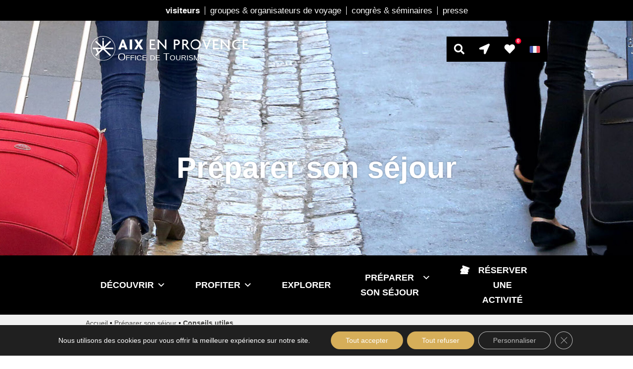

--- FILE ---
content_type: text/html; charset=UTF-8
request_url: https://www.aixenprovencetourism.com/preparer-son-sejour/conseils-utiles/
body_size: 29587
content:
<!DOCTYPE html>
<html lang="fr-FR" ng-app="wpOdmsApp">
<head>
    <meta charset="utf-8" />
    <meta http-equiv="X-UA-Compatible" content="IE=edge,chrome=1" />
    <meta name="viewport" content="width=device-width, initial-scale=1, maximum-scale=1, user-scalable=no"/><meta name='robots' content='index, follow, max-image-preview:large, max-snippet:-1, max-video-preview:-1' />

	<!-- This site is optimized with the Yoast SEO plugin v16.1.1 - https://yoast.com/wordpress/plugins/seo/ -->
	<title>Conseils utiles &bull; Aix en Provence - Office de Tourisme</title>
	<link rel="canonical" href="https://www.aixenprovencetourism.com/preparer-son-sejour/conseils-utiles/" />
	<meta property="og:locale" content="fr_FR" />
	<meta property="og:locale:alternate" content="en_GB" />
	<meta property="og:type" content="article" />
	<meta property="og:title" content="Conseils utiles &bull; Aix en Provence - Office de Tourisme" />
	<meta property="og:url" content="https://www.aixenprovencetourism.com/preparer-son-sejour/conseils-utiles/" />
	<meta property="og:site_name" content="Aix en Provence - Office de Tourisme" />
	<meta property="article:publisher" content="https://www.facebook.com/aixenprovencetourism" />
	<meta property="article:modified_time" content="2025-09-25T11:46:36+00:00" />
	<meta property="og:image" content="https://www.aixenprovencetourism.com/wp-content/uploads/2021/03/conseils-utiles_Sophie-Spiteri-e1614777095926.jpg" />
	<meta property="og:image:width" content="1920" />
	<meta property="og:image:height" content="614" />
	<meta name="twitter:card" content="summary" />
	<meta name="twitter:site" content="@aix_provence" />
	<meta name="twitter:label1" content="Durée de lecture est.">
	<meta name="twitter:data1" content="4 minutes">
	<!-- / Yoast SEO plugin. -->


<link rel='dns-prefetch' href='//cdnjs.cloudflare.com' />
<link href='https://fonts.gstatic.com' crossorigin rel='preconnect' />
<style type="text/css">
img.wp-smiley,
img.emoji {
	display: inline !important;
	border: none !important;
	box-shadow: none !important;
	height: 1em !important;
	width: 1em !important;
	margin: 0 0.07em !important;
	vertical-align: -0.1em !important;
	background: none !important;
	padding: 0 !important;
}
</style>
	<link rel='stylesheet' id='sb_instagram_styles-css' href='https://www.aixenprovencetourism.com/wp-content/plugins/instagram-feed-pro/css/sb-instagram.min.css?ver=5.6' type='text/css' media='all' />
<link rel='stylesheet' id='wp-block-library-css' href='https://www.aixenprovencetourism.com/wp-includes/css/dist/block-library/style.min.css?ver=6.1.9' type='text/css' media='all' />
<link rel='stylesheet' id='classic-theme-styles-css' href='https://www.aixenprovencetourism.com/wp-includes/css/classic-themes.min.css?ver=1' type='text/css' media='all' />
<style id='global-styles-inline-css' type='text/css'>
body{--wp--preset--color--black: #000000;--wp--preset--color--cyan-bluish-gray: #abb8c3;--wp--preset--color--white: #ffffff;--wp--preset--color--pale-pink: #f78da7;--wp--preset--color--vivid-red: #cf2e2e;--wp--preset--color--luminous-vivid-orange: #ff6900;--wp--preset--color--luminous-vivid-amber: #fcb900;--wp--preset--color--light-green-cyan: #7bdcb5;--wp--preset--color--vivid-green-cyan: #00d084;--wp--preset--color--pale-cyan-blue: #8ed1fc;--wp--preset--color--vivid-cyan-blue: #0693e3;--wp--preset--color--vivid-purple: #9b51e0;--wp--preset--gradient--vivid-cyan-blue-to-vivid-purple: linear-gradient(135deg,rgba(6,147,227,1) 0%,rgb(155,81,224) 100%);--wp--preset--gradient--light-green-cyan-to-vivid-green-cyan: linear-gradient(135deg,rgb(122,220,180) 0%,rgb(0,208,130) 100%);--wp--preset--gradient--luminous-vivid-amber-to-luminous-vivid-orange: linear-gradient(135deg,rgba(252,185,0,1) 0%,rgba(255,105,0,1) 100%);--wp--preset--gradient--luminous-vivid-orange-to-vivid-red: linear-gradient(135deg,rgba(255,105,0,1) 0%,rgb(207,46,46) 100%);--wp--preset--gradient--very-light-gray-to-cyan-bluish-gray: linear-gradient(135deg,rgb(238,238,238) 0%,rgb(169,184,195) 100%);--wp--preset--gradient--cool-to-warm-spectrum: linear-gradient(135deg,rgb(74,234,220) 0%,rgb(151,120,209) 20%,rgb(207,42,186) 40%,rgb(238,44,130) 60%,rgb(251,105,98) 80%,rgb(254,248,76) 100%);--wp--preset--gradient--blush-light-purple: linear-gradient(135deg,rgb(255,206,236) 0%,rgb(152,150,240) 100%);--wp--preset--gradient--blush-bordeaux: linear-gradient(135deg,rgb(254,205,165) 0%,rgb(254,45,45) 50%,rgb(107,0,62) 100%);--wp--preset--gradient--luminous-dusk: linear-gradient(135deg,rgb(255,203,112) 0%,rgb(199,81,192) 50%,rgb(65,88,208) 100%);--wp--preset--gradient--pale-ocean: linear-gradient(135deg,rgb(255,245,203) 0%,rgb(182,227,212) 50%,rgb(51,167,181) 100%);--wp--preset--gradient--electric-grass: linear-gradient(135deg,rgb(202,248,128) 0%,rgb(113,206,126) 100%);--wp--preset--gradient--midnight: linear-gradient(135deg,rgb(2,3,129) 0%,rgb(40,116,252) 100%);--wp--preset--duotone--dark-grayscale: url('#wp-duotone-dark-grayscale');--wp--preset--duotone--grayscale: url('#wp-duotone-grayscale');--wp--preset--duotone--purple-yellow: url('#wp-duotone-purple-yellow');--wp--preset--duotone--blue-red: url('#wp-duotone-blue-red');--wp--preset--duotone--midnight: url('#wp-duotone-midnight');--wp--preset--duotone--magenta-yellow: url('#wp-duotone-magenta-yellow');--wp--preset--duotone--purple-green: url('#wp-duotone-purple-green');--wp--preset--duotone--blue-orange: url('#wp-duotone-blue-orange');--wp--preset--font-size--small: 13px;--wp--preset--font-size--medium: 20px;--wp--preset--font-size--large: 36px;--wp--preset--font-size--x-large: 42px;--wp--preset--spacing--20: 0.44rem;--wp--preset--spacing--30: 0.67rem;--wp--preset--spacing--40: 1rem;--wp--preset--spacing--50: 1.5rem;--wp--preset--spacing--60: 2.25rem;--wp--preset--spacing--70: 3.38rem;--wp--preset--spacing--80: 5.06rem;}:where(.is-layout-flex){gap: 0.5em;}body .is-layout-flow > .alignleft{float: left;margin-inline-start: 0;margin-inline-end: 2em;}body .is-layout-flow > .alignright{float: right;margin-inline-start: 2em;margin-inline-end: 0;}body .is-layout-flow > .aligncenter{margin-left: auto !important;margin-right: auto !important;}body .is-layout-constrained > .alignleft{float: left;margin-inline-start: 0;margin-inline-end: 2em;}body .is-layout-constrained > .alignright{float: right;margin-inline-start: 2em;margin-inline-end: 0;}body .is-layout-constrained > .aligncenter{margin-left: auto !important;margin-right: auto !important;}body .is-layout-constrained > :where(:not(.alignleft):not(.alignright):not(.alignfull)){max-width: var(--wp--style--global--content-size);margin-left: auto !important;margin-right: auto !important;}body .is-layout-constrained > .alignwide{max-width: var(--wp--style--global--wide-size);}body .is-layout-flex{display: flex;}body .is-layout-flex{flex-wrap: wrap;align-items: center;}body .is-layout-flex > *{margin: 0;}:where(.wp-block-columns.is-layout-flex){gap: 2em;}.has-black-color{color: var(--wp--preset--color--black) !important;}.has-cyan-bluish-gray-color{color: var(--wp--preset--color--cyan-bluish-gray) !important;}.has-white-color{color: var(--wp--preset--color--white) !important;}.has-pale-pink-color{color: var(--wp--preset--color--pale-pink) !important;}.has-vivid-red-color{color: var(--wp--preset--color--vivid-red) !important;}.has-luminous-vivid-orange-color{color: var(--wp--preset--color--luminous-vivid-orange) !important;}.has-luminous-vivid-amber-color{color: var(--wp--preset--color--luminous-vivid-amber) !important;}.has-light-green-cyan-color{color: var(--wp--preset--color--light-green-cyan) !important;}.has-vivid-green-cyan-color{color: var(--wp--preset--color--vivid-green-cyan) !important;}.has-pale-cyan-blue-color{color: var(--wp--preset--color--pale-cyan-blue) !important;}.has-vivid-cyan-blue-color{color: var(--wp--preset--color--vivid-cyan-blue) !important;}.has-vivid-purple-color{color: var(--wp--preset--color--vivid-purple) !important;}.has-black-background-color{background-color: var(--wp--preset--color--black) !important;}.has-cyan-bluish-gray-background-color{background-color: var(--wp--preset--color--cyan-bluish-gray) !important;}.has-white-background-color{background-color: var(--wp--preset--color--white) !important;}.has-pale-pink-background-color{background-color: var(--wp--preset--color--pale-pink) !important;}.has-vivid-red-background-color{background-color: var(--wp--preset--color--vivid-red) !important;}.has-luminous-vivid-orange-background-color{background-color: var(--wp--preset--color--luminous-vivid-orange) !important;}.has-luminous-vivid-amber-background-color{background-color: var(--wp--preset--color--luminous-vivid-amber) !important;}.has-light-green-cyan-background-color{background-color: var(--wp--preset--color--light-green-cyan) !important;}.has-vivid-green-cyan-background-color{background-color: var(--wp--preset--color--vivid-green-cyan) !important;}.has-pale-cyan-blue-background-color{background-color: var(--wp--preset--color--pale-cyan-blue) !important;}.has-vivid-cyan-blue-background-color{background-color: var(--wp--preset--color--vivid-cyan-blue) !important;}.has-vivid-purple-background-color{background-color: var(--wp--preset--color--vivid-purple) !important;}.has-black-border-color{border-color: var(--wp--preset--color--black) !important;}.has-cyan-bluish-gray-border-color{border-color: var(--wp--preset--color--cyan-bluish-gray) !important;}.has-white-border-color{border-color: var(--wp--preset--color--white) !important;}.has-pale-pink-border-color{border-color: var(--wp--preset--color--pale-pink) !important;}.has-vivid-red-border-color{border-color: var(--wp--preset--color--vivid-red) !important;}.has-luminous-vivid-orange-border-color{border-color: var(--wp--preset--color--luminous-vivid-orange) !important;}.has-luminous-vivid-amber-border-color{border-color: var(--wp--preset--color--luminous-vivid-amber) !important;}.has-light-green-cyan-border-color{border-color: var(--wp--preset--color--light-green-cyan) !important;}.has-vivid-green-cyan-border-color{border-color: var(--wp--preset--color--vivid-green-cyan) !important;}.has-pale-cyan-blue-border-color{border-color: var(--wp--preset--color--pale-cyan-blue) !important;}.has-vivid-cyan-blue-border-color{border-color: var(--wp--preset--color--vivid-cyan-blue) !important;}.has-vivid-purple-border-color{border-color: var(--wp--preset--color--vivid-purple) !important;}.has-vivid-cyan-blue-to-vivid-purple-gradient-background{background: var(--wp--preset--gradient--vivid-cyan-blue-to-vivid-purple) !important;}.has-light-green-cyan-to-vivid-green-cyan-gradient-background{background: var(--wp--preset--gradient--light-green-cyan-to-vivid-green-cyan) !important;}.has-luminous-vivid-amber-to-luminous-vivid-orange-gradient-background{background: var(--wp--preset--gradient--luminous-vivid-amber-to-luminous-vivid-orange) !important;}.has-luminous-vivid-orange-to-vivid-red-gradient-background{background: var(--wp--preset--gradient--luminous-vivid-orange-to-vivid-red) !important;}.has-very-light-gray-to-cyan-bluish-gray-gradient-background{background: var(--wp--preset--gradient--very-light-gray-to-cyan-bluish-gray) !important;}.has-cool-to-warm-spectrum-gradient-background{background: var(--wp--preset--gradient--cool-to-warm-spectrum) !important;}.has-blush-light-purple-gradient-background{background: var(--wp--preset--gradient--blush-light-purple) !important;}.has-blush-bordeaux-gradient-background{background: var(--wp--preset--gradient--blush-bordeaux) !important;}.has-luminous-dusk-gradient-background{background: var(--wp--preset--gradient--luminous-dusk) !important;}.has-pale-ocean-gradient-background{background: var(--wp--preset--gradient--pale-ocean) !important;}.has-electric-grass-gradient-background{background: var(--wp--preset--gradient--electric-grass) !important;}.has-midnight-gradient-background{background: var(--wp--preset--gradient--midnight) !important;}.has-small-font-size{font-size: var(--wp--preset--font-size--small) !important;}.has-medium-font-size{font-size: var(--wp--preset--font-size--medium) !important;}.has-large-font-size{font-size: var(--wp--preset--font-size--large) !important;}.has-x-large-font-size{font-size: var(--wp--preset--font-size--x-large) !important;}
.wp-block-navigation a:where(:not(.wp-element-button)){color: inherit;}
:where(.wp-block-columns.is-layout-flex){gap: 2em;}
.wp-block-pullquote{font-size: 1.5em;line-height: 1.6;}
</style>
<link rel='stylesheet' id='wp-odms-css' href='https://www.aixenprovencetourism.com/wp-content/plugins/wp-odms/assets/css/wp-odms.css?ver=6.1.9' type='text/css' media='all' />
<link rel='stylesheet' id='megamenu-css' href='https://www.aixenprovencetourism.com/wp-content/uploads/maxmegamenu/style_fr_fr.css?ver=6c1580' type='text/css' media='all' />
<link rel='stylesheet' id='dashicons-css' href='https://www.aixenprovencetourism.com/wp-includes/css/dashicons.min.css?ver=6.1.9' type='text/css' media='all' />
<link rel='stylesheet' id='js_composer_front-css' href='//www.aixenprovencetourism.com/wp-content/uploads/js_composer/js_composer_front_custom.css?ver=6.10.0' type='text/css' media='all' />
<link rel='stylesheet' id='moove_gdpr_frontend-css' href='https://www.aixenprovencetourism.com/wp-content/plugins/gdpr-cookie-compliance/dist/styles/gdpr-main-nf.css?ver=4.9.7' type='text/css' media='all' />
<style id='moove_gdpr_frontend-inline-css' type='text/css'>
				#moove_gdpr_cookie_modal .moove-gdpr-modal-content .moove-gdpr-tab-main h3.tab-title, 
				#moove_gdpr_cookie_modal .moove-gdpr-modal-content .moove-gdpr-tab-main span.tab-title,
				#moove_gdpr_cookie_modal .moove-gdpr-modal-content .moove-gdpr-modal-left-content #moove-gdpr-menu li a, 
				#moove_gdpr_cookie_modal .moove-gdpr-modal-content .moove-gdpr-modal-left-content #moove-gdpr-menu li button,
				#moove_gdpr_cookie_modal .moove-gdpr-modal-content .moove-gdpr-modal-left-content .moove-gdpr-branding-cnt a,
				#moove_gdpr_cookie_modal .moove-gdpr-modal-content .moove-gdpr-modal-footer-content .moove-gdpr-button-holder a.mgbutton, 
				#moove_gdpr_cookie_modal .moove-gdpr-modal-content .moove-gdpr-modal-footer-content .moove-gdpr-button-holder button.mgbutton,
				#moove_gdpr_cookie_modal .cookie-switch .cookie-slider:after, 
				#moove_gdpr_cookie_modal .cookie-switch .slider:after, 
				#moove_gdpr_cookie_modal .switch .cookie-slider:after, 
				#moove_gdpr_cookie_modal .switch .slider:after,
				#moove_gdpr_cookie_info_bar .moove-gdpr-info-bar-container .moove-gdpr-info-bar-content p, 
				#moove_gdpr_cookie_info_bar .moove-gdpr-info-bar-container .moove-gdpr-info-bar-content p a,
				#moove_gdpr_cookie_info_bar .moove-gdpr-info-bar-container .moove-gdpr-info-bar-content a.mgbutton, 
				#moove_gdpr_cookie_info_bar .moove-gdpr-info-bar-container .moove-gdpr-info-bar-content button.mgbutton,
				#moove_gdpr_cookie_modal .moove-gdpr-modal-content .moove-gdpr-tab-main .moove-gdpr-tab-main-content h1, 
				#moove_gdpr_cookie_modal .moove-gdpr-modal-content .moove-gdpr-tab-main .moove-gdpr-tab-main-content h2, 
				#moove_gdpr_cookie_modal .moove-gdpr-modal-content .moove-gdpr-tab-main .moove-gdpr-tab-main-content h3, 
				#moove_gdpr_cookie_modal .moove-gdpr-modal-content .moove-gdpr-tab-main .moove-gdpr-tab-main-content h4, 
				#moove_gdpr_cookie_modal .moove-gdpr-modal-content .moove-gdpr-tab-main .moove-gdpr-tab-main-content h5, 
				#moove_gdpr_cookie_modal .moove-gdpr-modal-content .moove-gdpr-tab-main .moove-gdpr-tab-main-content h6,
				#moove_gdpr_cookie_modal .moove-gdpr-modal-content.moove_gdpr_modal_theme_v2 .moove-gdpr-modal-title .tab-title,
				#moove_gdpr_cookie_modal .moove-gdpr-modal-content.moove_gdpr_modal_theme_v2 .moove-gdpr-tab-main h3.tab-title, 
				#moove_gdpr_cookie_modal .moove-gdpr-modal-content.moove_gdpr_modal_theme_v2 .moove-gdpr-tab-main span.tab-title,
				#moove_gdpr_cookie_modal .moove-gdpr-modal-content.moove_gdpr_modal_theme_v2 .moove-gdpr-branding-cnt a {
				 	font-weight: inherit				}
			#moove_gdpr_cookie_modal,#moove_gdpr_cookie_info_bar,.gdpr_cookie_settings_shortcode_content{font-family:inherit}#moove_gdpr_save_popup_settings_button{background-color:#373737;color:#fff}#moove_gdpr_save_popup_settings_button:hover{background-color:#000}#moove_gdpr_cookie_info_bar .moove-gdpr-info-bar-container .moove-gdpr-info-bar-content a.mgbutton,#moove_gdpr_cookie_info_bar .moove-gdpr-info-bar-container .moove-gdpr-info-bar-content button.mgbutton{background-color:#d6ae59}#moove_gdpr_cookie_modal .moove-gdpr-modal-content .moove-gdpr-modal-footer-content .moove-gdpr-button-holder a.mgbutton,#moove_gdpr_cookie_modal .moove-gdpr-modal-content .moove-gdpr-modal-footer-content .moove-gdpr-button-holder button.mgbutton,.gdpr_cookie_settings_shortcode_content .gdpr-shr-button.button-green{background-color:#d6ae59;border-color:#d6ae59}#moove_gdpr_cookie_modal .moove-gdpr-modal-content .moove-gdpr-modal-footer-content .moove-gdpr-button-holder a.mgbutton:hover,#moove_gdpr_cookie_modal .moove-gdpr-modal-content .moove-gdpr-modal-footer-content .moove-gdpr-button-holder button.mgbutton:hover,.gdpr_cookie_settings_shortcode_content .gdpr-shr-button.button-green:hover{background-color:#fff;color:#d6ae59}#moove_gdpr_cookie_modal .moove-gdpr-modal-content .moove-gdpr-modal-close i,#moove_gdpr_cookie_modal .moove-gdpr-modal-content .moove-gdpr-modal-close span.gdpr-icon{background-color:#d6ae59;border:1px solid #d6ae59}#moove_gdpr_cookie_info_bar span.change-settings-button.focus-g,#moove_gdpr_cookie_info_bar span.change-settings-button:focus{-webkit-box-shadow:0 0 1px 3px #d6ae59;-moz-box-shadow:0 0 1px 3px #d6ae59;box-shadow:0 0 1px 3px #d6ae59}#moove_gdpr_cookie_modal .moove-gdpr-modal-content .moove-gdpr-modal-close i:hover,#moove_gdpr_cookie_modal .moove-gdpr-modal-content .moove-gdpr-modal-close span.gdpr-icon:hover,#moove_gdpr_cookie_info_bar span[data-href]>u.change-settings-button{color:#d6ae59}#moove_gdpr_cookie_modal .moove-gdpr-modal-content .moove-gdpr-modal-left-content #moove-gdpr-menu li.menu-item-selected a span.gdpr-icon,#moove_gdpr_cookie_modal .moove-gdpr-modal-content .moove-gdpr-modal-left-content #moove-gdpr-menu li.menu-item-selected button span.gdpr-icon{color:inherit}#moove_gdpr_cookie_modal .moove-gdpr-modal-content .moove-gdpr-modal-left-content #moove-gdpr-menu li a span.gdpr-icon,#moove_gdpr_cookie_modal .moove-gdpr-modal-content .moove-gdpr-modal-left-content #moove-gdpr-menu li button span.gdpr-icon{color:inherit}#moove_gdpr_cookie_modal .gdpr-acc-link{line-height:0;font-size:0;color:transparent;position:absolute}#moove_gdpr_cookie_modal .moove-gdpr-modal-content .moove-gdpr-modal-close:hover i,#moove_gdpr_cookie_modal .moove-gdpr-modal-content .moove-gdpr-modal-left-content #moove-gdpr-menu li a,#moove_gdpr_cookie_modal .moove-gdpr-modal-content .moove-gdpr-modal-left-content #moove-gdpr-menu li button,#moove_gdpr_cookie_modal .moove-gdpr-modal-content .moove-gdpr-modal-left-content #moove-gdpr-menu li button i,#moove_gdpr_cookie_modal .moove-gdpr-modal-content .moove-gdpr-modal-left-content #moove-gdpr-menu li a i,#moove_gdpr_cookie_modal .moove-gdpr-modal-content .moove-gdpr-tab-main .moove-gdpr-tab-main-content a:hover,#moove_gdpr_cookie_info_bar.moove-gdpr-dark-scheme .moove-gdpr-info-bar-container .moove-gdpr-info-bar-content a.mgbutton:hover,#moove_gdpr_cookie_info_bar.moove-gdpr-dark-scheme .moove-gdpr-info-bar-container .moove-gdpr-info-bar-content button.mgbutton:hover,#moove_gdpr_cookie_info_bar.moove-gdpr-dark-scheme .moove-gdpr-info-bar-container .moove-gdpr-info-bar-content a:hover,#moove_gdpr_cookie_info_bar.moove-gdpr-dark-scheme .moove-gdpr-info-bar-container .moove-gdpr-info-bar-content button:hover,#moove_gdpr_cookie_info_bar.moove-gdpr-dark-scheme .moove-gdpr-info-bar-container .moove-gdpr-info-bar-content span.change-settings-button:hover,#moove_gdpr_cookie_info_bar.moove-gdpr-dark-scheme .moove-gdpr-info-bar-container .moove-gdpr-info-bar-content u.change-settings-button:hover,#moove_gdpr_cookie_info_bar span[data-href]>u.change-settings-button,#moove_gdpr_cookie_info_bar.moove-gdpr-dark-scheme .moove-gdpr-info-bar-container .moove-gdpr-info-bar-content a.mgbutton.focus-g,#moove_gdpr_cookie_info_bar.moove-gdpr-dark-scheme .moove-gdpr-info-bar-container .moove-gdpr-info-bar-content button.mgbutton.focus-g,#moove_gdpr_cookie_info_bar.moove-gdpr-dark-scheme .moove-gdpr-info-bar-container .moove-gdpr-info-bar-content a.focus-g,#moove_gdpr_cookie_info_bar.moove-gdpr-dark-scheme .moove-gdpr-info-bar-container .moove-gdpr-info-bar-content button.focus-g,#moove_gdpr_cookie_info_bar.moove-gdpr-dark-scheme .moove-gdpr-info-bar-container .moove-gdpr-info-bar-content a.mgbutton:focus,#moove_gdpr_cookie_info_bar.moove-gdpr-dark-scheme .moove-gdpr-info-bar-container .moove-gdpr-info-bar-content button.mgbutton:focus,#moove_gdpr_cookie_info_bar.moove-gdpr-dark-scheme .moove-gdpr-info-bar-container .moove-gdpr-info-bar-content a:focus,#moove_gdpr_cookie_info_bar.moove-gdpr-dark-scheme .moove-gdpr-info-bar-container .moove-gdpr-info-bar-content button:focus,#moove_gdpr_cookie_info_bar.moove-gdpr-dark-scheme .moove-gdpr-info-bar-container .moove-gdpr-info-bar-content span.change-settings-button.focus-g,span.change-settings-button:focus,#moove_gdpr_cookie_info_bar.moove-gdpr-dark-scheme .moove-gdpr-info-bar-container .moove-gdpr-info-bar-content u.change-settings-button.focus-g,#moove_gdpr_cookie_info_bar.moove-gdpr-dark-scheme .moove-gdpr-info-bar-container .moove-gdpr-info-bar-content u.change-settings-button:focus{color:#d6ae59}#moove_gdpr_cookie_modal.gdpr_lightbox-hide{display:none}
</style>
<link rel="https://api.w.org/" href="https://www.aixenprovencetourism.com/wp-json/" /><link rel="alternate" type="application/json" href="https://www.aixenprovencetourism.com/wp-json/wp/v2/pages/455" /><link rel="EditURI" type="application/rsd+xml" title="RSD" href="https://www.aixenprovencetourism.com/xmlrpc.php?rsd" />
<link rel="wlwmanifest" type="application/wlwmanifest+xml" href="https://www.aixenprovencetourism.com/wp-includes/wlwmanifest.xml" />
<meta name="generator" content="WordPress 6.1.9" />
<link rel='shortlink' href='https://www.aixenprovencetourism.com/?p=455' />
<!-- start Simple Custom CSS and JS -->
<style type="text/css">
/* Ajouter votre code CSS ici.
                     
Par exemple:
.exemple {
    color: red;
}

Pour améliorer vos connaissances en CSS, visitez http://www.w3schools.com/css/css_syntax.asp

Fin du commentaire */ 

</style>
<!-- end Simple Custom CSS and JS -->
<link rel="alternate" href="https://www.aixenprovencetourism.com/preparer-son-sejour/conseils-utiles/" hreflang="fr" />
<link rel="alternate" href="https://www.aixenprovencetourism.com/en/plan-your-trip/travel-tips/" hreflang="en" />

<!-- Facebook Pixel Code -->
<script type='text/javascript'>
!function(f,b,e,v,n,t,s){if(f.fbq)return;n=f.fbq=function(){n.callMethod?
n.callMethod.apply(n,arguments):n.queue.push(arguments)};if(!f._fbq)f._fbq=n;
n.push=n;n.loaded=!0;n.version='2.0';n.queue=[];t=b.createElement(e);t.async=!0;
t.src=v;s=b.getElementsByTagName(e)[0];s.parentNode.insertBefore(t,s)}(window,
document,'script','https://connect.facebook.net/en_US/fbevents.js');
</script>
<!-- End Facebook Pixel Code -->
<script type='text/javascript'>
  fbq('init', '2869186753109100', {}, {
    "agent": "wordpress-6.1.9-2.2.1"
});
</script><script type='text/javascript'>
  fbq('track', 'PageView', []);
</script>
<!-- Facebook Pixel Code -->
<noscript>
<img height="1" width="1" style="display:none" alt="fbpx"
src="https://www.facebook.com/tr?id=2869186753109100&ev=PageView&noscript=1" />
</noscript>
<!-- End Facebook Pixel Code -->
<meta name="generator" content="Powered by WPBakery Page Builder - drag and drop page builder for WordPress."/>
<link rel="icon" href="https://www.aixenprovencetourism.com/wp-content/uploads/2021/04/cropped-Favicon_OTAIX_or_ssfd-100x100.png" sizes="32x32" />
<link rel="icon" href="https://www.aixenprovencetourism.com/wp-content/uploads/2021/04/cropped-Favicon_OTAIX_or_ssfd-200x200.png" sizes="192x192" />
<link rel="apple-touch-icon" href="https://www.aixenprovencetourism.com/wp-content/uploads/2021/04/cropped-Favicon_OTAIX_or_ssfd-200x200.png" />
<meta name="msapplication-TileImage" content="https://www.aixenprovencetourism.com/wp-content/uploads/2021/04/cropped-Favicon_OTAIX_or_ssfd-300x300.png" />
<noscript><style> .wpb_animate_when_almost_visible { opacity: 1; }</style></noscript><style type="text/css">/** Mega Menu CSS: fs **/</style>

    <link rel="stylesheet" type="text/css" href="https://www.aixenprovencetourism.com/wp-content/themes/aix_v4/assets/css/style.css" />
    <script type="text/javascript">
        var langCurrent = "fr";
        var color = "red";
        var colorHex = "";
        var themePath = "https://www.aixenprovencetourism.com/wp-content/themes/aix_v4";
        var siteUrl = "https://www.aixenprovencetourism.com";
        var restUrl = "https://www.aixenprovencetourism.com/wp-json/";
        var imageResizer = "";
    </script>
    <style>
        body{
            --main-color :#D6AE59
        }
    </style>
</head>
<body>
<header id="AixHeader" class="site-1">
    <div class="aix-header-top">
        <div class="container-fluid">
            <div class="aix-menu-external">
                <div class="row">
                    <div class="col-md-12 d-flex justify-content-center"><div id="mega-menu-wrap-external" class="mega-menu-wrap"><div class="mega-menu-toggle"><div class="mega-toggle-blocks-left"></div><div class="mega-toggle-blocks-center"></div><div class="mega-toggle-blocks-right"><div class='mega-toggle-block mega-menu-toggle-animated-block mega-toggle-block-0' id='mega-toggle-block-0'><button aria-label="Toggle Menu" class="mega-toggle-animated mega-toggle-animated-slider" type="button" aria-expanded="false">
                  <span class="mega-toggle-animated-box">
                    <span class="mega-toggle-animated-inner"></span>
                  </span>
                </button></div></div></div><ul id="mega-menu-external" class="mega-menu max-mega-menu mega-menu-horizontal mega-no-js" data-event="hover_intent" data-effect="fade_up" data-effect-speed="200" data-effect-mobile="disabled" data-effect-speed-mobile="0" data-mobile-force-width="false" data-second-click="go" data-document-click="collapse" data-vertical-behaviour="standard" data-breakpoint="0" data-unbind="true" data-mobile-state="collapse_all" data-hover-intent-timeout="300" data-hover-intent-interval="100"><li class='mega-current-site mega-menu-item mega-menu-item-type-custom mega-menu-item-object-custom mega-align-bottom-left mega-menu-flyout mega-menu-item-134 current-site' id='mega-menu-item-134'><a title="Office de Tourisme Aix en Provence" class="mega-menu-link" href="/" tabindex="0">visiteurs</a></li><li class='mega-menu-item mega-menu-item-type-custom mega-menu-item-object-custom mega-align-bottom-left mega-menu-flyout mega-menu-item-135' id='mega-menu-item-135'><a class="mega-menu-link" href="http://travel.aixenprovencetourism.com" tabindex="0">groupes & organisateurs de voyage</a></li><li class='mega-menu-item mega-menu-item-type-custom mega-menu-item-object-custom mega-align-bottom-left mega-menu-flyout mega-menu-item-9163' id='mega-menu-item-9163'><a class="mega-menu-link" href="http://mice.aixenprovencetourism.com" tabindex="0">congrès & séminaires</a></li><li class='mega-menu-item mega-menu-item-type-custom mega-menu-item-object-custom mega-align-bottom-left mega-menu-flyout mega-menu-item-137' id='mega-menu-item-137'><a class="mega-menu-link" href="http://press.aixenprovencetourism.com" tabindex="0">presse</a></li></ul></div>
                    </div>
                </div>
            </div>
        </div>
        <div class="aix-top-logo">
            <div class="row">
                <div class="col-md-12"><p><a href="https://www.aixenprovencetourism.com">Office de tourisme d&#039;Aix-en-Provence</a></p>                </div>
            </div>
        </div>
    </div>
    <div class="aix-header-content" >            <div class="aix-header-background" id="AixHeaderBackground">                    <img src="https://www.aixenprovencetourism.com/wp-content/uploads/2021/03/conseils-utiles_Sophie-Spiteri-e1614777095926-1920x1080.jpg" alt="" class="img-fluid"/>                        <div class="aix-header-background-hover">
                            <div class="aix-header-post-title">Préparer son séjour</div>
                        </div>            </div>        <div class="aix-header-content-top">
            <div class="container">
                <div class=" aix-header-content-top-container">
                    <a href="https://www.aixenprovencetourism.com" class="aix-header-logo"><svg version="1.1" id="LogoSvg" class="d-none d-md-block" xmlns="http://www.w3.org/2000/svg" xmlns:xlink="http://www.w3.org/1999/xlink" x="0px" y="0px" viewBox="0 0 369 80" style="enable-background:new 0 0 369 72;" xml:space="preserve">
<style type="text/css">
    .st0{fill:#FFFFFF;}
</style>
    <path class="st0" d="M38.5,64.4c-14.8,0-26.8-12-26.8-26.7s12-26.8,26.7-26.8c14.8,0,26.8,12,26.8,26.7c0,0,0,0,0,0
	C65.2,52.4,53.3,64.4,38.5,64.4z M38.5,11.9c-14.2,0-25.8,11.5-25.8,25.8c0,14.2,11.5,25.8,25.8,25.8c14.2,0,25.8-11.5,25.8-25.8
	c0,0,0,0,0,0C64.3,23.4,52.7,11.9,38.5,11.9z"></path>
    <path class="st0" d="M39.7,16c0.6,0.7,0.6,1.7-0.1,2.3c-0.7,0.6-1.7,0.6-2.3-0.1c-0.6-0.7-0.6-1.7,0.1-2.3c0,0,0,0,0,0
	C38.1,15.3,39.1,15.3,39.7,16C39.7,16,39.7,16,39.7,16"></path>
    <path class="st0" d="M61.1,36.3H42.6L56,23.5l-2.2-2.4L40.2,34.1V20.6h-3.3v13.5L23.3,21.2l-2.2,2.4l13.4,12.7H16v3.2h6.4l3.5,8.2
	l-4.8,4.6l2.2,2.4l13.6-12.9l1.6-1.4l1.6,1.4l0,0l13.6,12.9l2.2-2.4L42.6,39.5h18.5L61.1,36.3z M28.4,45.3l-2.5-5.8h8.5L28.4,45.3z"></path>
    <path class="st0" d="M87,40.1l-1.7-4.5h-6.7l-1.7,4.5h-5.2l8.5-21.8h3.6l8.5,21.8H87z M83.3,29.2c-0.5-1.4-0.9-2.8-1.3-4.5h-0.1
	c-0.3,1.5-0.8,3.1-1.3,4.5l-0.9,2.4h4.6L83.3,29.2z"></path>
    <path class="st0" d="M96.9,40.1V18.5h5.3v21.6H96.9z"></path>
    <path class="st0" d="M120.8,40.1l-2.1-3.3c-0.7-1.2-1.5-2.5-2.2-3.8h-0.1c-0.7,1.3-1.5,2.6-2.3,3.9l-2,3.2h-5.4l6.9-11l-6.6-10.7
	h5.7l2,3.2c0.7,1.1,1.4,2.2,1.9,3.4h0.1c0.6-1.1,1.2-2.2,1.9-3.3l2-3.3h5.4L119.5,29l6.9,11.1L120.8,40.1z"></path>
    <path class="st0" d="M140.9,40.1V18.5h11.7v2.8h-8.4v6.5h7v2.8h-7v6.6h9.6v2.8H140.9z"></path>
    <path class="st0" d="M176.5,40.6l-10.1-11.1c-1.6-1.8-3.5-3.9-5-5.7h-0.1c0.1,2,0.1,3.8,0.1,5.4v10.9H158V18.5h2.3l9.3,10.2
	c1.3,1.4,3.2,3.6,4.5,5.2h0.1c-0.1-1.7-0.1-3.5-0.1-5.1V18.5h3.3v22.1H176.5z"></path>
    <path class="st0" d="M200.5,30.6h-3.6v9.5h-3.3V18.5h6.9c3,0,6.5,2,6.5,6.1S203.5,30.6,200.5,30.6z M199.9,21.3h-3v6.6h3
	c1.9,0,3.7-1,3.7-3.3S201.8,21.3,199.9,21.3L199.9,21.3z"></path>
    <path class="st0" d="M224.9,40.1l-6.9-9.5h-2.5v9.5h-3.3V18.5h6.5c3,0,6.5,2,6.5,6.1c0.1,2.5-1.5,4.7-3.8,5.6l7.4,10H224.9z
	 M218.2,21.3h-2.7v6.6h2.7c1.9,0,3.7-1,3.7-3.3S220.2,21.3,218.2,21.3L218.2,21.3z"></path>
    <path class="st0" d="M241.5,40.5c-6.2-0.1-11.1-5.3-11-11.5c0.1-6.2,5.3-11.1,11.5-11c6.1,0.1,11,5.1,11,11.2
	c0,6.2-4.9,11.2-11.1,11.3C241.8,40.5,241.6,40.5,241.5,40.5z M241.5,20.9c-4.6-0.1-8.5,3.5-8.6,8.1c-0.1,4.6,3.5,8.5,8.1,8.6
	s8.5-3.5,8.6-8.1c0-0.1,0-0.2,0-0.3c0.1-4.5-3.4-8.2-7.8-8.4C241.7,20.9,241.6,20.9,241.5,20.9z"></path>
    <path class="st0" d="M266.2,40.4h-1l-8.6-21.9h3.4l4,10.3c0.6,1.5,1.2,3.3,1.8,5.1h0.1c0.6-1.8,1.2-3.6,1.8-5.1l4-10.3h3.1
	L266.2,40.4z"></path>
    <path class="st0" d="M279.6,40.1V18.5h11.7v2.8h-8.4v6.5h7v2.8h-7v6.6h9.6v2.8H279.6z"></path>
    <path class="st0" d="M315.2,40.6l-10.1-11.1c-1.6-1.8-3.5-3.9-5-5.7H300c0.1,2,0.1,3.8,0.1,5.4v10.9h-3.3V18.5h2.3l9.3,10.2
	c1.3,1.4,3.2,3.6,4.5,5.2h0.1c-0.1-1.7-0.1-3.5-0.1-5.1V18.5h3.3v22.1H315.2z"></path>
    <path class="st0" d="M338.9,22.6c-1.6-0.9-3.5-1.4-5.4-1.4c-4.1,0-8.5,2.7-8.5,8.2s4.3,8.1,8.5,8.1c1.9,0.1,3.8-0.3,5.5-1.2l-0.3,3
	c-1.7,0.8-3.7,1.1-5.6,1c-5.4,0-11.5-3.7-11.5-11s6.2-11,11.5-11c2.2-0.1,4.4,0.4,6.3,1.4L338.9,22.6z"></path>
    <path class="st0" d="M345,40.1V18.5h11.7v2.8h-8.4v6.5h7v2.8h-7v6.6h9.6v2.8H345z"></path>
    <text transform="matrix(1 0 0 1 70 64)"><tspan x="0" y="0" class="st0" font-variant="small-caps" font-weight="300" font-size="23px">Office de Tourisme</tspan></text>
</svg>

<svg version="1.1" id="LogoSvgResponsive" class="d-md-none" xmlns="http://www.w3.org/2000/svg" xmlns:xlink="http://www.w3.org/1999/xlink" x="0px" y="0px"
     viewBox="0 0 53.5 53.5" style="enable-background:new 0 0 53.5 53.5;" xml:space="preserve">
<style type="text/css">
    .st0{fill:#FFFFFF;}
</style>
    <path class="st0" d="M26.8,53.5C12,53.5,0,41.5,0,26.8S12,0,26.7,0c14.8,0,26.8,12,26.8,26.7c0,0,0,0,0,0
	C53.5,41.5,41.5,53.5,26.8,53.5z M26.8,1C12.5,1,1,12.5,1,26.8C1,41,12.5,52.5,26.7,52.5C41,52.5,52.5,41,52.5,26.8c0,0,0,0,0,0
	C52.5,12.5,41,1,26.8,1z"/>
    <path class="st0" d="M28,5.1c0.6,0.7,0.6,1.7-0.1,2.3c-0.7,0.6-1.7,0.6-2.3-0.1C25,6.6,25,5.6,25.7,5c0,0,0,0,0,0
	C26.3,4.4,27.4,4.5,28,5.1C28,5.1,28,5.1,28,5.1"/>
    <path class="st0" d="M49.3,25.4H30.8l13.4-12.7L42,10.3L28.4,23.2V9.7h-3.3v13.5L11.5,10.3l-2.2,2.4l13.4,12.7H4.2v3.2h6.4l3.5,8.2
	l-4.8,4.6l2.2,2.4l13.6-12.9l1.6-1.4l1.6,1.4l0,0L42,43.7l2.2-2.4L30.8,28.6h18.5L49.3,25.4z M16.6,34.4l-2.5-5.8h8.5L16.6,34.4z"/>
</svg>
                    </a>
                    <div id="AixHeaderSecondary">
                        <a href="#" class="aix-header-secondary-item item-menu bg-hover-primary"><i class="fa fa-bars"></i></a>
                        <a href="#" data-toggle="modal" data-target="#SearchModal" class="aix-header-secondary-item bg-hover-primary"><i class="fa fa-search"></i></a>                            <a href="https://www.aixenprovencetourism.com/carte-interactive/" class="aix-header-secondary-item bg-hover-primary"><i class="fa fa-location-arrow"></i></a>                        <a href="#" data-bookmarks-icon class="aix-header-secondary-item bg-hover-primary" data-toggle="modal" data-target="#FavorisModal">
                            <i class="fa fa-heart"></i>
                            <span class="favoris-count" data-bookmarks-count>0</span>
                        </a>
                        <a href="#" class="aix-header-secondary-item bg-hover-primary d-none d-sm-flex" data-toggle="modal" data-target="#LangModal">
                            <img alt="fr" src="https://www.aixenprovencetourism.com/wp-content/themes/aix_v4/polylang/fr_FR.png"/>
                        </a>
                    </div>
                </div>
            </div>
        </div>
        <div class="aix-header-content-bottom" id="AixHeaderMainMenu">
            <div class="container">
                <div class="aix-header-content-bottom-container"><div id="mega-menu-wrap-header" class="mega-menu-wrap"><div class="mega-menu-toggle"><div class="mega-toggle-blocks-left"></div><div class="mega-toggle-blocks-center"></div><div class="mega-toggle-blocks-right"><div class='mega-toggle-block mega-menu-toggle-animated-block mega-toggle-block-0' id='mega-toggle-block-0'><button aria-label="Toggle Menu" class="mega-toggle-animated mega-toggle-animated-slider" type="button" aria-expanded="false">
                  <span class="mega-toggle-animated-box">
                    <span class="mega-toggle-animated-inner"></span>
                  </span>
                </button></div></div></div><ul id="mega-menu-header" class="mega-menu max-mega-menu mega-menu-horizontal mega-no-js" data-event="click" data-effect="slide" data-effect-speed="200" data-effect-mobile="slide_left" data-effect-speed-mobile="200" data-mobile-force-width="false" data-second-click="go" data-document-click="collapse" data-vertical-behaviour="standard" data-breakpoint="992" data-unbind="true" data-mobile-state="collapse_all" data-hover-intent-timeout="300" data-hover-intent-interval="100"><li class='mega-menu-item mega-menu-item-type-custom mega-menu-item-object-custom mega-menu-item-has-children mega-menu-megamenu mega-align-bottom-left mega-menu-grid mega-menu-item-17760' id='mega-menu-item-17760'><a class="mega-menu-link" href="#" aria-haspopup="true" aria-expanded="false" tabindex="0">Découvrir<span class="mega-indicator"></span></a>
<ul class="mega-sub-menu">
<li class='mega-menu-row' id='mega-menu-17760-0'>
	<ul class="mega-sub-menu">
<li class='mega-menu-column mega-menu-columns-4-of-12' id='mega-menu-17760-0-0'>
		<ul class="mega-sub-menu">
<li class='mega-menu-item mega-menu-item-type-post_type mega-menu-item-object-page mega-menu-item-has-children mega-menu-item-16874' id='mega-menu-item-16874'><a class="mega-menu-link" href="https://www.aixenprovencetourism.com/aix-en-provence/">La ville et son patrimoine ▸<span class="mega-indicator"></span></a>
			<ul class="mega-sub-menu">
<li class='mega-menu-item mega-menu-item-type-post_type mega-menu-item-object-page mega-menu-item-18530' id='mega-menu-item-18530'><a class="mega-menu-link" href="https://www.aixenprovencetourism.com/aix-en-provence/choses-a-faire-a-aix-en-provence/">Incontournables</a></li><li class='mega-menu-item mega-menu-item-type-post_type mega-menu-item-object-page mega-menu-item-17761' id='mega-menu-item-17761'><a class="mega-menu-link" href="https://www.aixenprovencetourism.com/aix-en-provence/cezanne/">Ville de Paul Cezanne</a></li><li class='mega-menu-item mega-menu-item-type-post_type mega-menu-item-object-page mega-menu-item-17773' id='mega-menu-item-17773'><a class="mega-menu-link" href="https://www.aixenprovencetourism.com/aix-en-provence/patrimoine-aix-en-provence/">Sites et monuments</a></li><li class='mega-menu-item mega-menu-item-type-post_type mega-menu-item-object-page mega-menu-item-17774' id='mega-menu-item-17774'><a class="mega-menu-link" href="https://www.aixenprovencetourism.com/aix-en-provence/musees-et-centres-dart/">Musées et centres d’art</a></li><li class='mega-menu-item mega-menu-item-type-post_type mega-menu-item-object-page mega-menu-item-16875' id='mega-menu-item-16875'><a class="mega-menu-link" href="https://www.aixenprovencetourism.com/aix-en-provence/quartiers-aix-en-provence/">Les quartiers</a></li><li class='mega-menu-item mega-menu-item-type-post_type mega-menu-item-object-page mega-menu-item-19060' id='mega-menu-item-19060'><a class="mega-menu-link" href="https://www.aixenprovencetourism.com/aix-en-provence/visites-guidees/">Visites guidées</a></li>			</ul>
</li>		</ul>
</li><li class='mega-menu-column mega-menu-columns-4-of-12' id='mega-menu-17760-0-1'>
		<ul class="mega-sub-menu">
<li class='mega-menu-item mega-menu-item-type-post_type mega-menu-item-object-page mega-menu-item-has-children mega-menu-item-17800' id='mega-menu-item-17800'><a class="mega-menu-link" href="https://www.aixenprovencetourism.com/autour-aix-en-provence/">Autour d’Aix-en-Provence ▸<span class="mega-indicator"></span></a>
			<ul class="mega-sub-menu">
<li class='mega-menu-item mega-menu-item-type-post_type mega-menu-item-object-page mega-menu-item-18531' id='mega-menu-item-18531'><a class="mega-menu-link" href="https://www.aixenprovencetourism.com/autour-aix-en-provence/choses-a-faire-dans-le-pays-daix/">Incontournables</a></li><li class='mega-menu-item mega-menu-item-type-post_type mega-menu-item-object-page mega-menu-item-17803' id='mega-menu-item-17803'><a class="mega-menu-link" href="https://www.aixenprovencetourism.com/autour-aix-en-provence/villes-villages-autour-aix-en-provence/">Villes et villages autour d’Aix-en-Provence</a></li><li class='mega-menu-item mega-menu-item-type-post_type mega-menu-item-object-page mega-menu-item-19104' id='mega-menu-item-19104'><a class="mega-menu-link" href="https://www.aixenprovencetourism.com/autour-aix-en-provence/grand-site-concors-sainte-victoire/">Grand Site Concors Sainte-Victoire</a></li><li class='mega-menu-item mega-menu-item-type-post_type mega-menu-item-object-page mega-menu-item-20154' id='mega-menu-item-20154'><a class="mega-menu-link" href="https://www.aixenprovencetourism.com/aix-en-provence/vignobles-provence-secrets/">Les vignobles du pays d’Aix-en-Provence</a></li><li class='mega-menu-item mega-menu-item-type-post_type mega-menu-item-object-page mega-menu-item-17804' id='mega-menu-item-17804'><a class="mega-menu-link" href="https://www.aixenprovencetourism.com/activites-et-loisirs/sports-activites-plein-air/">Sports et activités en plein air</a></li><li class='mega-menu-item mega-menu-item-type-post_type mega-menu-item-object-page mega-menu-item-17805' id='mega-menu-item-17805'><a class="mega-menu-link" href="https://www.aixenprovencetourism.com/autour-aix-en-provence/excursions/">Excursions</a></li>			</ul>
</li>		</ul>
</li><li class='mega-menu-column mega-menu-columns-4-of-12' id='mega-menu-17760-0-2'></li>	</ul>
</li></ul>
</li><li class='mega-menu-item mega-menu-item-type-custom mega-menu-item-object-custom mega-menu-item-has-children mega-menu-megamenu mega-align-bottom-left mega-menu-grid mega-menu-item-17679' id='mega-menu-item-17679'><a class="mega-menu-link" href="#" aria-haspopup="true" aria-expanded="false" tabindex="0">Profiter<span class="mega-indicator"></span></a>
<ul class="mega-sub-menu">
<li class='mega-menu-row' id='mega-menu-17679-0'>
	<ul class="mega-sub-menu">
<li class='mega-menu-column mega-menu-columns-4-of-12' id='mega-menu-17679-0-0'>
		<ul class="mega-sub-menu">
<li class='mega-menu-item mega-menu-item-type-post_type mega-menu-item-object-page mega-menu-item-has-children mega-menu-item-17948' id='mega-menu-item-17948'><a class="mega-menu-link" href="https://www.aixenprovencetourism.com/gastronomie/">Gastronomie ▸<span class="mega-indicator"></span></a>
			<ul class="mega-sub-menu">
<li class='mega-menu-item mega-menu-item-type-post_type mega-menu-item-object-page mega-menu-item-17943' id='mega-menu-item-17943'><a class="mega-menu-link" href="https://www.aixenprovencetourism.com/gastronomie/restaurants/">Restaurants</a></li><li class='mega-menu-item mega-menu-item-type-post_type mega-menu-item-object-page mega-menu-item-17949' id='mega-menu-item-17949'><a class="mega-menu-link" href="https://www.aixenprovencetourism.com/gastronomie/vins-provence/">Vins du Pays d'Aix</a></li><li class='mega-menu-item mega-menu-item-type-post_type mega-menu-item-object-page mega-menu-item-17953' id='mega-menu-item-17953'><a class="mega-menu-link" href="https://www.aixenprovencetourism.com/gastronomie/produits-locaux/">Saveurs et senteurs de la Provence</a></li><li class='mega-menu-item mega-menu-item-type-post_type mega-menu-item-object-page mega-menu-item-17947' id='mega-menu-item-17947'><a class="mega-menu-link" href="https://www.aixenprovencetourism.com/shopping/les-marches-de-provence/">Marchés de Provence</a></li><li class='mega-menu-item mega-menu-item-type-post_type mega-menu-item-object-page mega-menu-item-17946' id='mega-menu-item-17946'><a class="mega-menu-link" href="https://www.aixenprovencetourism.com/activites-et-loisirs/cours-de-cuisine-provencale/">Cours de cuisine provençale</a></li><li class='mega-menu-item mega-menu-item-type-post_type mega-menu-item-object-page mega-menu-item-17945' id='mega-menu-item-17945'><a class="mega-menu-link" href="https://www.aixenprovencetourism.com/activites-et-loisirs/cours-oenologie/">Cours d’oenologie</a></li><li class='mega-menu-item mega-menu-item-type-post_type mega-menu-item-object-page mega-menu-item-17944' id='mega-menu-item-17944'><a class="mega-menu-link" href="https://www.aixenprovencetourism.com/gastronomie/recettes-de-cuisine-provencale/">Recettes de cuisine provençale</a></li><li class='mega-menu-item mega-menu-item-type-post_type mega-menu-item-object-page mega-menu-item-18002' id='mega-menu-item-18002'><a class="mega-menu-link" href="https://www.aixenprovencetourism.com/agenda-des-evenements/evenements-autour-de-gastronomie/">Événements autour de la gastronomie</a></li>			</ul>
</li>		</ul>
</li><li class='mega-menu-column mega-menu-columns-4-of-12' id='mega-menu-17679-0-1'>
		<ul class="mega-sub-menu">
<li class='mega-menu-item mega-menu-item-type-post_type mega-menu-item-object-page mega-menu-item-has-children mega-menu-item-17699' id='mega-menu-item-17699'><a class="mega-menu-link" href="https://www.aixenprovencetourism.com/activites-et-loisirs/">Activités et Loisirs ▸<span class="mega-indicator"></span></a>
			<ul class="mega-sub-menu">
<li class='mega-menu-item mega-menu-item-type-post_type mega-menu-item-object-page mega-menu-item-17700' id='mega-menu-item-17700'><a class="mega-menu-link" href="https://www.aixenprovencetourism.com/activites-et-loisirs/circuits-et-routes-thematiques/">Balades urbaines, randonnées et circuits thématiques</a></li><li class='mega-menu-item mega-menu-item-type-post_type mega-menu-item-object-page mega-menu-item-18038' id='mega-menu-item-18038'><a class="mega-menu-link" href="https://www.aixenprovencetourism.com/activites-et-loisirs/sports-activites-plein-air/">Sports et activités en plein air</a></li><li class='mega-menu-item mega-menu-item-type-post_type mega-menu-item-object-page mega-menu-item-17701' id='mega-menu-item-17701'><a class="mega-menu-link" href="https://www.aixenprovencetourism.com/activites-et-loisirs/parcs-dattractions-de-loisirs/">Parcs d’attractions et de loisirs</a></li><li class='mega-menu-item mega-menu-item-type-post_type mega-menu-item-object-page mega-menu-item-17698' id='mega-menu-item-17698'><a class="mega-menu-link" href="https://www.aixenprovencetourism.com/activites-et-loisirs/spas-bien-etre/">Spa &#038; bien-être</a></li><li class='mega-menu-item mega-menu-item-type-post_type mega-menu-item-object-page mega-menu-item-18039' id='mega-menu-item-18039'><a class="mega-menu-link" href="https://www.aixenprovencetourism.com/activites-et-loisirs/pour-les-enfants/">Pour les enfants</a></li>			</ul>
</li>		</ul>
</li><li class='mega-menu-column mega-menu-columns-4-of-12' id='mega-menu-17679-0-2'>
		<ul class="mega-sub-menu">
<li class='mega-menu-item mega-menu-item-type-post_type mega-menu-item-object-page mega-menu-item-has-children mega-menu-item-17682' id='mega-menu-item-17682'><a class="mega-menu-link" href="https://www.aixenprovencetourism.com/shopping/">Shopping ▸<span class="mega-indicator"></span></a>
			<ul class="mega-sub-menu">
<li class='mega-menu-item mega-menu-item-type-post_type mega-menu-item-object-page mega-menu-item-17907' id='mega-menu-item-17907'><a class="mega-menu-link" href="https://www.aixenprovencetourism.com/shopping/les-marches-de-provence/">Les marchés de Provence</a></li><li class='mega-menu-item mega-menu-item-type-post_type mega-menu-item-object-page mega-menu-item-18673' id='mega-menu-item-18673'><a class="mega-menu-link" href="https://www.aixenprovencetourism.com/shopping/les-adresses-gourmandes/">Les adresses gourmandes</a></li><li class='mega-menu-item mega-menu-item-type-post_type mega-menu-item-object-page mega-menu-item-27493' id='mega-menu-item-27493'><a class="mega-menu-link" href="https://www.aixenprovencetourism.com/shopping/createurs-daix-provence/">Les créateurs d’Aix-en-Provence</a></li><li class='mega-menu-item mega-menu-item-type-post_type mega-menu-item-object-page mega-menu-item-23776' id='mega-menu-item-23776'><a class="mega-menu-link" href="https://www.aixenprovencetourism.com/shopping/galeries-art/">Les galeries d’art</a></li><li class='mega-menu-item mega-menu-item-type-post_type mega-menu-item-object-page mega-menu-item-17908' id='mega-menu-item-17908'><a class="mega-menu-link" href="https://www.aixenprovencetourism.com/notre-office-de-tourisme/boutique/">Boutiques de l'Office de Tourisme</a></li>			</ul>
</li>		</ul>
</li>	</ul>
</li><li class='mega-menu-row' id='mega-menu-17679-1'>
	<ul class="mega-sub-menu">
<li class='mega-menu-column mega-menu-columns-4-of-12' id='mega-menu-17679-1-0'>
		<ul class="mega-sub-menu">
<li class='mega-menu-item mega-menu-item-type-post_type mega-menu-item-object-page mega-menu-item-has-children mega-menu-item-18669' id='mega-menu-item-18669'><a class="mega-menu-link" href="https://www.aixenprovencetourism.com/nature/">Nature ▸<span class="mega-indicator"></span></a>
			<ul class="mega-sub-menu">
<li class='mega-menu-item mega-menu-item-type-post_type mega-menu-item-object-page mega-menu-item-18671' id='mega-menu-item-18671'><a class="mega-menu-link" href="https://www.aixenprovencetourism.com/nature/parcs-jardins/">Parcs &#038; jardins</a></li><li class='mega-menu-item mega-menu-item-type-post_type mega-menu-item-object-page mega-menu-item-17801' id='mega-menu-item-17801'><a class="mega-menu-link" href="https://www.aixenprovencetourism.com/nature/montagne-sainte-victoire/">La montagne Sainte-Victoire</a></li><li class='mega-menu-item mega-menu-item-type-post_type mega-menu-item-object-page mega-menu-item-18672' id='mega-menu-item-18672'><a class="mega-menu-link" href="https://www.aixenprovencetourism.com/nature/parcs-domaines-departementaux/">Les parcs et domaines départementaux</a></li>			</ul>
</li>		</ul>
</li><li class='mega-menu-column mega-menu-columns-4-of-12' id='mega-menu-17679-1-1'>
		<ul class="mega-sub-menu">
<li class='mega-menu-item mega-menu-item-type-post_type mega-menu-item-object-page mega-menu-item-has-children mega-menu-item-17896' id='mega-menu-item-17896'><a class="mega-menu-link" href="https://www.aixenprovencetourism.com/sortir/">Sortir ▸<span class="mega-indicator"></span></a>
			<ul class="mega-sub-menu">
<li class='mega-menu-item mega-menu-item-type-post_type mega-menu-item-object-page mega-menu-item-17897' id='mega-menu-item-17897'><a class="mega-menu-link" href="https://www.aixenprovencetourism.com/sortir/divertissements/">Où voir un spectacle, un film ou un concert ?</a></li><li class='mega-menu-item mega-menu-item-type-post_type mega-menu-item-object-page mega-menu-item-17898' id='mega-menu-item-17898'><a class="mega-menu-link" href="https://www.aixenprovencetourism.com/sortir/ou-boire-un-verre/">Où boire un verre ?</a></li><li class='mega-menu-item mega-menu-item-type-post_type mega-menu-item-object-page mega-menu-item-17899' id='mega-menu-item-17899'><a class="mega-menu-link" href="https://www.aixenprovencetourism.com/sortir/casino/">Le Pasino GRAND</a></li><li class='mega-menu-item mega-menu-item-type-post_type mega-menu-item-object-page mega-menu-item-17900' id='mega-menu-item-17900'><a class="mega-menu-link" href="https://www.aixenprovencetourism.com/sortir/discotheques/">Discothèques</a></li>			</ul>
</li>		</ul>
</li><li class='mega-menu-column mega-menu-columns-4-of-12' id='mega-menu-17679-1-2'>
		<ul class="mega-sub-menu">
<li class='mega-menu-item mega-menu-item-type-post_type mega-menu-item-object-page mega-menu-item-has-children mega-menu-item-16521' id='mega-menu-item-16521'><a class="mega-menu-link" href="https://www.aixenprovencetourism.com/agenda-des-evenements/">Agenda ▸<span class="mega-indicator"></span></a>
			<ul class="mega-sub-menu">
<li class='mega-menu-item mega-menu-item-type-post_type mega-menu-item-object-page mega-menu-item-17998' id='mega-menu-item-17998'><a class="mega-menu-link" href="https://www.aixenprovencetourism.com/agenda-des-evenements/les-grands-rendez-vous-aix-en-provence/">Les grands rendez-vous</a></li><li class='mega-menu-item mega-menu-item-type-post_type mega-menu-item-object-page mega-menu-item-17702' id='mega-menu-item-17702'><a class="mega-menu-link" href="https://www.aixenprovencetourism.com/agenda-des-evenements/aujourdhui/">Aujourd’hui</a></li><li class='mega-menu-item mega-menu-item-type-post_type mega-menu-item-object-page mega-menu-item-17703' id='mega-menu-item-17703'><a class="mega-menu-link" href="https://www.aixenprovencetourism.com/agenda-des-evenements/demain/">Demain</a></li><li class='mega-menu-item mega-menu-item-type-post_type mega-menu-item-object-page mega-menu-item-17704' id='mega-menu-item-17704'><a class="mega-menu-link" href="https://www.aixenprovencetourism.com/agenda-des-evenements/ce-weekend/">Ce weekend</a></li><li class='mega-menu-item mega-menu-item-type-post_type mega-menu-item-object-page mega-menu-item-21965' id='mega-menu-item-21965'><a class="mega-menu-link" href="https://www.aixenprovencetourism.com/agenda-des-evenements/suggerer-un-evenement/">Suggérer un événement, une activité</a></li>			</ul>
</li>		</ul>
</li>	</ul>
</li></ul>
</li><li class='mega-menu-item mega-menu-item-type-post_type mega-menu-item-object-page mega-align-bottom-left mega-menu-flyout mega-menu-item-19580' id='mega-menu-item-19580'><a class="mega-menu-link" href="https://www.aixenprovencetourism.com/explorer/" tabindex="0">Explorer</a></li><li class='mega-menu-item mega-menu-item-type-custom mega-menu-item-object-custom mega-menu-item-has-children mega-menu-megamenu mega-align-bottom-left mega-menu-grid mega-menu-item-18089' id='mega-menu-item-18089'><a class="mega-menu-link" href="#" aria-haspopup="true" aria-expanded="false" tabindex="0">Préparer son séjour<span class="mega-indicator"></span></a>
<ul class="mega-sub-menu">
<li class='mega-menu-row' id='mega-menu-18089-0'>
	<ul class="mega-sub-menu">
<li class='mega-menu-column mega-menu-columns-4-of-12 mega-hide-on-mobile' id='mega-menu-18089-0-0'></li><li class='mega-menu-column mega-menu-columns-4-of-12' id='mega-menu-18089-0-1'>
		<ul class="mega-sub-menu">
<li class='mega-menu-item mega-menu-item-type-widget widget_text mega-menu-item-text-21' id='mega-menu-item-text-21'>			<div class="textwidget"></div>
		</li><li class='mega-menu-item mega-menu-item-type-post_type mega-menu-item-object-page mega-menu-item-18085' id='mega-menu-item-18085'><a class="mega-menu-link" href="https://www.aixenprovencetourism.com/acces-transports/">Accès &#038; Transports</a></li><li class='mega-menu-item mega-menu-item-type-post_type mega-menu-item-object-page mega-menu-item-18084' id='mega-menu-item-18084'><a class="mega-menu-link" href="https://www.aixenprovencetourism.com/hebergements/">Où dormir ?</a></li><li class='mega-menu-item mega-menu-item-type-post_type mega-menu-item-object-page mega-menu-item-50071' id='mega-menu-item-50071'><a class="mega-menu-link" href="https://www.aixenprovencetourism.com/gastronomie/restaurants/">Où manger ?</a></li><li class='mega-menu-item mega-menu-item-type-post_type mega-menu-item-object-page mega-menu-item-50072' id='mega-menu-item-50072'><a class="mega-menu-link" href="https://www.aixenprovencetourism.com/agenda-des-evenements/">Agenda</a></li>		</ul>
</li><li class='mega-menu-column mega-menu-columns-4-of-12' id='mega-menu-18089-0-2'>
		<ul class="mega-sub-menu">
<li class='mega-menu-item mega-menu-item-type-widget widget_text mega-menu-item-text-22' id='mega-menu-item-text-22'>			<div class="textwidget"></div>
		</li><li class='mega-menu-item mega-menu-item-type-post_type mega-menu-item-object-page mega-menu-item-has-children mega-menu-item-18182' id='mega-menu-item-18182'><a class="mega-menu-link" href="https://www.aixenprovencetourism.com/informations-pratiques/">Informations pratiques ▸<span class="mega-indicator"></span></a>
			<ul class="mega-sub-menu">
<li class='mega-menu-item mega-menu-item-type-post_type mega-menu-item-object-page mega-menu-item-18086' id='mega-menu-item-18086'><a class="mega-menu-link" href="https://www.aixenprovencetourism.com/notre-office-de-tourisme/">Office de Tourisme</a></li><li class='mega-menu-item mega-menu-item-type-post_type mega-menu-item-object-page mega-menu-item-18088' id='mega-menu-item-18088'><a class="mega-menu-link" href="https://www.aixenprovencetourism.com/pass-touristique/">City Pass Aix-en-Provence</a></li><li class='mega-menu-item mega-menu-item-type-post_type mega-menu-item-object-page mega-menu-item-18087' id='mega-menu-item-18087'><a class="mega-menu-link" href="https://www.aixenprovencetourism.com/brochures-guides/">Brochures et guides</a></li><li class='mega-menu-item mega-menu-item-type-post_type mega-menu-item-object-page mega-menu-item-18127' id='mega-menu-item-18127'><a class="mega-menu-link" href="https://www.aixenprovencetourism.com/preparer-son-sejour/aix-plans/">Plans</a></li><li class='mega-menu-item mega-menu-item-type-post_type mega-menu-item-object-page mega-menu-item-18129' id='mega-menu-item-18129'><a class="mega-menu-link" href="https://www.aixenprovencetourism.com/notre-office-de-tourisme/boutique/">Boutiques souvenirs</a></li><li class='mega-menu-item mega-menu-item-type-post_type mega-menu-item-object-page mega-menu-item-18128' id='mega-menu-item-18128'><a class="mega-menu-link" href="https://www.aixenprovencetourism.com/preparer-son-sejour/faq/">Questions fréquentes</a></li><li class='mega-menu-item mega-menu-item-type-post_type mega-menu-item-object-page mega-menu-item-18234' id='mega-menu-item-18234'><a class="mega-menu-link" href="https://www.aixenprovencetourism.com/tourisme-handicap/">Aix-en-Provence accessible</a></li>			</ul>
</li>		</ul>
</li>	</ul>
</li></ul>
</li><li class='mega-menu-item mega-menu-item-type-custom mega-menu-item-object-custom mega-align-bottom-left mega-menu-flyout mega-has-icon mega-icon-left mega-menu-item-16520' id='mega-menu-item-16520'><a class="dashicons-tickets mega-menu-link" href="https://reservation.aixenprovencetourism.com" tabindex="0">Réserver une activité</a></li></ul></div>
                </div>
            </div>
        </div>
    </div>
</header>    <div id="AixBreadcrumb" class="hidden-xs snx-navigation">
        <div class="container"><span><span><a href="https://www.aixenprovencetourism.com/">Accueil</a> • <span><a href="https://www.aixenprovencetourism.com/preparer-son-sejour/">Préparer son séjour</a> • <strong class="breadcrumb_last" aria-current="page">Conseils utiles</strong></span></span></span>
        </div>
    </div><div id="ContentContainer" class=" site-1">
    <div id="Content">
<div class="container">
    <div class="row">
        <div class="col-md-12 ">
            <article class="module module-article" itemscope itemtype="http://schema.org/Article">

                <div class="row">
                    <div class="col-sm-12"><h1 itemprop="name">Conseils utiles</h1>                    </div>
                </div>                    <div class="module-article-content">
                        <div class="row">
                            <div class="col-md-12">
                                <div class="bg-white" itemprop="articleBody"><section class="wpb-content-wrapper"><div class="vc_row wpb_row vc_row-fluid"><div class="wpb_column vc_column_container vc_col-sm-12"><div class="vc_column-inner"><div class="wpb_wrapper"><div class="vc_empty_space"   style="height: 32px"><span class="vc_empty_space_inner"></span></div><div class="vc_separator wpb_content_element vc_separator_align_center vc_sep_width_100 vc_sep_dashed vc_sep_pos_align_center vc_separator_no_text vc_sep_color_black" ><span class="vc_sep_holder vc_sep_holder_l"><span class="vc_sep_line"></span></span><span class="vc_sep_holder vc_sep_holder_r"><span class="vc_sep_line"></span></span>
</div>
	<div class="wpb_text_column wpb_content_element " >
		<div class="wpb_wrapper">
			<p><strong>Consigne bagage </strong>dans le centre-ville d’Aix-en-Provence.</p>
<ul>
<li><a href="https://www.aixenprovencetourism.com/fr/fiche/consigne-a-bagages-keepcase-5571760/" target="_blank" rel="noopener">KeepCase</a> &#8211; 29, rue Boulegon</li>
<li><a href="https://www.aixenprovencetourism.com/fr/fiche/aix-lockers-7345602/" target="_blank" rel="noopener">Aix Lockers</a> &#8211; 15 rue Emeric David</li>
<li><a href="https://www.aixenprovencetourism.com/fr/fiche/pineapple-store-7009708/" target="_blank" rel="noopener">Pineapple store</a> &#8211; Passage souterrain, avenue Victor Hugo</li>
<li><a href="https://www.aixenprovencetourism.com/fr/fiche/neo-mobile-7344135/" target="_blank" rel="noopener">Neomobile</a> &#8211; 9 rue Chabrier</li>
</ul>

		</div>
	</div>
<div class="vc_separator wpb_content_element vc_separator_align_center vc_sep_width_100 vc_sep_dashed vc_sep_pos_align_center vc_separator_no_text vc_sep_color_black" ><span class="vc_sep_holder vc_sep_holder_l"><span class="vc_sep_line"></span></span><span class="vc_sep_holder vc_sep_holder_r"><span class="vc_sep_line"></span></span>
</div>
	<div class="wpb_text_column wpb_content_element " >
		<div class="wpb_wrapper">
			<p><strong>Bureaux de c</strong><strong>hange</strong></p>
<p>Vous disposez de 4 bureaux de change dans le centre-ville d’Aix-en-Provence :</p>
<ul>
<li><a href="https://www.aixenprovencetourism.com/fr/fiche/change-de-l-agence-5569872/">Change de l’agence</a></li>
<li><a href="https://www.aixenprovencetourism.com/fr/fiche/change-nazareth-cramp-5566159/">Change CRAMP – rue Nazareth</a></li>
<li><a href="https://www.aixenprovencetourism.com/fr/fiche/cramp-change-rue-thiers-5559032/">Change CRAMP – cours Mirabeau</a></li>
<li><a href="https://www.aixenprovencetourism.com/fr/fiche/achat-d-or-change-de-devises-6795131/" target="_blank" rel="noopener">Achat d’Or &amp; Change de devises</a></li>
</ul>

		</div>
	</div>
<div class="vc_separator wpb_content_element vc_separator_align_center vc_sep_width_100 vc_sep_dashed vc_sep_pos_align_center vc_separator_no_text vc_sep_color_black" ><span class="vc_sep_holder vc_sep_holder_l"><span class="vc_sep_line"></span></span><span class="vc_sep_holder vc_sep_holder_r"><span class="vc_sep_line"></span></span>
</div>
	<div class="wpb_text_column wpb_content_element " >
		<div class="wpb_wrapper">
			<p><strong>Services bancaires</strong></p>
<p>La plupart des banques ont des guichets automatiques, qui peuvent être accessibles 24h/24. Assurez-vous que votre carte bancaire ou de crédit soit utilisable en France.</p>

		</div>
	</div>
<div class="vc_separator wpb_content_element vc_separator_align_center vc_sep_width_100 vc_sep_dashed vc_sep_pos_align_center vc_separator_no_text vc_sep_color_black" ><span class="vc_sep_holder vc_sep_holder_l"><span class="vc_sep_line"></span></span><span class="vc_sep_holder vc_sep_holder_r"><span class="vc_sep_line"></span></span>
</div>
	<div class="wpb_text_column wpb_content_element " >
		<div class="wpb_wrapper">
			<p><strong>Cartes de crédit</strong></p>
<p>La plupart des cartes de crédit sont acceptées, mais les visiteurs sont toujours invités à vérifier auprès du fournisseur avant un achat à effectuer.</p>
<p>American Express : elle n’est pas acceptée partout et notamment à notre Office de Tourisme.</p>

		</div>
	</div>
<div class="vc_separator wpb_content_element vc_separator_align_center vc_sep_width_100 vc_sep_dashed vc_sep_pos_align_center vc_separator_no_text vc_sep_color_black" ><span class="vc_sep_holder vc_sep_holder_l"><span class="vc_sep_line"></span></span><span class="vc_sep_holder vc_sep_holder_r"><span class="vc_sep_line"></span></span>
</div>
	<div class="wpb_text_column wpb_content_element " >
		<div class="wpb_wrapper">
			<p><strong>Climat</strong></p>
<p><strong>&gt; <a title="Carte d’identité" href="https://www.aixenprovencetourism.com/aix-en-provence/">carte d’identité</a></strong></p>

		</div>
	</div>
<div class="vc_separator wpb_content_element vc_separator_align_center vc_sep_width_100 vc_sep_dashed vc_sep_pos_align_center vc_separator_no_text vc_sep_color_black" ><span class="vc_sep_holder vc_sep_holder_l"><span class="vc_sep_line"></span></span><span class="vc_sep_holder vc_sep_holder_r"><span class="vc_sep_line"></span></span>
</div>
	<div class="wpb_text_column wpb_content_element " >
		<div class="wpb_wrapper">
			<p><strong>Electricité</strong></p>
<p>220 Volts. Prise de courant à 2 broches.</p>

		</div>
	</div>
<div class="vc_separator wpb_content_element vc_separator_align_center vc_sep_width_100 vc_sep_dashed vc_sep_pos_align_center vc_separator_no_text vc_sep_color_black" ><span class="vc_sep_holder vc_sep_holder_l"><span class="vc_sep_line"></span></span><span class="vc_sep_holder vc_sep_holder_r"><span class="vc_sep_line"></span></span>
</div>
	<div class="wpb_text_column wpb_content_element " >
		<div class="wpb_wrapper">
			<p><strong>Nourriture et boissons</strong></p>
<p>Destination internationale, vous trouverez à Aix-en-Provence un large choix de restaurants.</p>
<p><strong>&gt; <a title="Restaurants sur Aix-en-Provence et dans le Pays d’Aix" href="https://www.aixenprovencetourism.com/gastronomie/restaurants/">rechercher un restaurant</a></strong></p>

		</div>
	</div>
<div class="vc_separator wpb_content_element vc_separator_align_center vc_sep_width_100 vc_sep_dashed vc_sep_pos_align_center vc_separator_no_text vc_sep_color_black" ><span class="vc_sep_holder vc_sep_holder_l"><span class="vc_sep_line"></span></span><span class="vc_sep_holder vc_sep_holder_r"><span class="vc_sep_line"></span></span>
</div>
	<div class="wpb_text_column wpb_content_element " >
		<div class="wpb_wrapper">
			<p style="text-align: justify;"><strong>Fêtes</strong></p>
<p>La France compte 11 jours fériés. Les administrations et de nombreux magasins sont fermés à ces dates. Pensez à vous renseigner avant de vous déplacer !</p>
<table style="width: 100%; height: 288px;" border="0" cellspacing="3" cellpadding="5">
<tbody>
<tr style="height: 24px;">
<td style="background-color: #999999; text-align: center; width: 0px; height: 24px;"><strong>Jours Fériés</strong></td>
<td style="background-color: #999999; text-align: center; width: 0px; height: 24px;"><strong>2024</strong></td>
<td style="text-align: center; background-color: #999999; width: 0px; height: 24px;"><strong>2025</strong></td>
<td style="text-align: center; background-color: #999999; width: 0px; height: 24px;"><strong>2026</strong></td>
</tr>
<tr style="height: 24px;">
<td style="background-color: #cccccc; text-align: right; width: 0px; height: 24px;"><strong>Jour de l&rsquo;an</strong></td>
<td style="background-color: #cccccc; width: 0px; height: 24px; text-align: center;">Lundi<br />
1 janv</td>
<td style="background-color: #cccccc; width: 0px; height: 24px; text-align: center;">Mercredi<br />
1 janv</td>
<td style="background-color: #cccccc; width: 0px; height: 24px; text-align: center;">Jeudi<br />
1 janv</td>
</tr>
<tr style="height: 24px;">
<td style="background-color: #cccccc; text-align: right; width: 0px; height: 24px;"><strong>Lundi de Pâques</strong></td>
<td style="background-color: #cccccc; width: 0px; height: 24px; text-align: center;">Lundi<br />
1 avril</td>
<td style="background-color: #cccccc; width: 0px; height: 24px; text-align: center;">Lundi<br />
21 avril</td>
<td style="background-color: #cccccc; width: 0px; height: 24px; text-align: center;">Lundi<br />
6 avril</td>
</tr>
<tr style="height: 24px;">
<td style="background-color: #cccccc; text-align: right; width: 0px; height: 24px;"><strong>Fête du Travail</strong></td>
<td style="background-color: #cccccc; width: 0px; height: 24px; text-align: center;">Mercredi<br />
1 mai</td>
<td style="background-color: #cccccc; width: 0px; height: 24px; text-align: center;">Jeudi<br />
1 mai</td>
<td style="background-color: #cccccc; width: 0px; height: 24px; text-align: center;">Vendredi<br />
1 mai</td>
</tr>
<tr style="height: 24px;">
<td style="background-color: #cccccc; text-align: right; width: 0px; height: 24px;"><strong>Victoire 1945</strong></td>
<td style="background-color: #cccccc; width: 0px; height: 24px; text-align: center;">Mercredi<br />
8 mai</td>
<td style="background-color: #cccccc; width: 0px; height: 24px; text-align: center;">Jeudi<br />
8 mai</td>
<td style="background-color: #cccccc; width: 0px; height: 24px; text-align: center;">Vendredi<br />
8 mai</td>
</tr>
<tr style="height: 24px;">
<td style="background-color: #cccccc; text-align: right; width: 0px; height: 24px;"><strong>Jeudi de l&rsquo;Ascension</strong></td>
<td style="background-color: #cccccc; width: 0px; height: 24px; text-align: center;">Jeudi<br />
9 mai</td>
<td style="background-color: #cccccc; width: 0px; height: 24px; text-align: center;">Jeudi<br />
29 mai</td>
<td style="background-color: #cccccc; width: 0px; height: 24px; text-align: center;">Jeudi<br />
14 mai</td>
</tr>
<tr style="height: 24px;">
<td style="background-color: #cccccc; text-align: right; width: 0px; height: 24px;"><strong>Lundi de Pentecôte</strong></td>
<td style="background-color: #cccccc; width: 0px; height: 24px; text-align: center;">Lundi<br />
20 mai</td>
<td style="background-color: #cccccc; width: 0px; height: 24px; text-align: center;">Lundi<br />
9 juin</td>
<td style="background-color: #cccccc; width: 0px; height: 24px; text-align: center;">Lundi<br />
25 mai</td>
</tr>
<tr style="height: 24px;">
<td style="background-color: #cccccc; text-align: right; width: 0px; height: 24px;"><strong>Fête Nationale</strong></td>
<td style="background-color: #cccccc; width: 0px; height: 24px; text-align: center;">Dimanche<br />
14 juil</td>
<td style="background-color: #cccccc; width: 0px; height: 24px; text-align: center;">Lundi<br />
14 juil</td>
<td style="background-color: #cccccc; width: 0px; height: 24px; text-align: center;">Mardi<br />
14 juil</td>
</tr>
<tr style="height: 24px;">
<td style="background-color: #cccccc; text-align: right; width: 0px; height: 24px;"><strong>Assomption</strong></td>
<td style="background-color: #cccccc; width: 0px; height: 24px; text-align: center;">Jeudi<br />
15 août</td>
<td style="background-color: #cccccc; width: 0px; height: 24px; text-align: center;">Vendredi<br />
15 août</td>
<td style="background-color: #cccccc; width: 0px; height: 24px; text-align: center;">Samedi<br />
15 août</td>
</tr>
<tr style="height: 24px;">
<td style="background-color: #cccccc; text-align: right; width: 0px; height: 24px;"><strong>La Toussaint</strong></td>
<td style="background-color: #cccccc; width: 0px; height: 24px; text-align: center;">Vendredi<br />
1 nov</td>
<td style="background-color: #cccccc; width: 0px; height: 24px; text-align: center;">Samedi<br />
1 nov</td>
<td style="background-color: #cccccc; width: 0px; height: 24px; text-align: center;">DImanche<br />
1 nov</td>
</tr>
<tr style="height: 24px;">
<td style="background-color: #cccccc; text-align: right; width: 0px; height: 24px;"><strong>Armistice de 1918</strong></td>
<td style="background-color: #cccccc; width: 0px; height: 24px; text-align: center;">Lundi<br />
11 nov</td>
<td style="background-color: #cccccc; width: 0px; height: 24px; text-align: center;">Mardi<br />
11 nov</td>
<td style="background-color: #cccccc; width: 0px; height: 24px; text-align: center;">Mercredi<br />
11 nov</td>
</tr>
<tr style="height: 24px;">
<td style="background-color: #cccccc; text-align: right; width: 0px; height: 24px;"><strong>Noël</strong></td>
<td style="background-color: #cccccc; width: 0px; height: 24px; text-align: center;">Mercredi<br />
25 déc</td>
<td style="background-color: #cccccc; width: 0px; height: 24px; text-align: center;">Jeudi<br />
25 déc</td>
<td style="background-color: #cccccc; width: 0px; height: 24px; text-align: center;">Vendredi<br />
25 déc</td>
</tr>
</tbody>
</table>

		</div>
	</div>
<div class="vc_separator wpb_content_element vc_separator_align_center vc_sep_width_100 vc_sep_dashed vc_sep_pos_align_center vc_separator_no_text vc_sep_color_black" ><span class="vc_sep_holder vc_sep_holder_l"><span class="vc_sep_line"></span></span><span class="vc_sep_holder vc_sep_holder_r"><span class="vc_sep_line"></span></span>
</div>
	<div class="wpb_text_column wpb_content_element " >
		<div class="wpb_wrapper">
			<p><strong>Loi sur la cigarette</strong></p>
<p>En France, il est interdit de fumer  : dans tous les lieux fermés et couverts accueillant du public ou qui constituent des lieux de travail, les établissements de santé, l’ensemble des transports en commun, les débits permanents de boissons à consommer sur place, hôtels, restaurants, débits de tabac, casinos, cercles de jeux et discothèques, et dans l’enceinte (y compris les endroits ouverts telles les cours d’écoles) des écoles, collèges et lycées publics et privés, ainsi que des établissements destinés à l’accueil, à la formation ou à l’hébergement des mineurs.<br />
Des emplacements réservés aux fumeurs peuvent y être installés, sauf dans les lieux accueillant des mineurs et les établissements de santé.</p>

		</div>
	</div>
<div class="vc_separator wpb_content_element vc_separator_align_center vc_sep_width_100 vc_sep_dashed vc_sep_pos_align_center vc_separator_no_text vc_sep_color_black" ><span class="vc_sep_holder vc_sep_holder_l"><span class="vc_sep_line"></span></span><span class="vc_sep_holder vc_sep_holder_r"><span class="vc_sep_line"></span></span>
</div>
	<div class="wpb_text_column wpb_content_element " >
		<div class="wpb_wrapper">
			<p><strong>Loi sur l’alcool</strong></p>
<p>En France, la consommation d’alcool est réglementée. Quiconque fait boire un mineur jusqu’à l’ivresse commet un délit. Il est interdit de vendre ou d’offrir à des mineurs de moins de 16 ans des boissons alcoolisées (dans les débits de boissons, les commerces et lieux publics).</p>
<p>A Aix-en-Provence, les petits débits du centre historique ne peuvent plus délivrer de boissons alcoolisées de 21 heures au matin.</p>

		</div>
	</div>
<div class="vc_separator wpb_content_element vc_separator_align_center vc_sep_width_100 vc_sep_dashed vc_sep_pos_align_center vc_separator_no_text vc_sep_color_black" ><span class="vc_sep_holder vc_sep_holder_l"><span class="vc_sep_line"></span></span><span class="vc_sep_holder vc_sep_holder_r"><span class="vc_sep_line"></span></span>
</div>
	<div class="wpb_text_column wpb_content_element " >
		<div class="wpb_wrapper">
			<p><strong>Fuseau horaire</strong></p>
<p>La France se trouve dans le fuseau horaire de l’Europe centrale. L’heure d’été est en vigueur à 2h du matin le dernier dimanche de Mars jusqu’à 2h du matin le dernier dimanche d’Octobre.</p>

		</div>
	</div>
<div class="vc_separator wpb_content_element vc_separator_align_center vc_sep_width_100 vc_sep_dashed vc_sep_pos_align_center vc_separator_no_text vc_sep_color_black" ><span class="vc_sep_holder vc_sep_holder_l"><span class="vc_sep_line"></span></span><span class="vc_sep_holder vc_sep_holder_r"><span class="vc_sep_line"></span></span>
</div>
	<div class="wpb_text_column wpb_content_element " >
		<div class="wpb_wrapper">
			<p><strong>Pourboire</strong></p>
<p>En France, le service (personnel et les couverts) est compris dans la note. Le pourboire est de coutume. En restauration, il est d’usage d’arrondir par excès le prix si l’on est satisfait du service, par exemple en laissant de la monnaie sur la table. En hôtellerie, il est d’usage de donner un pourboire (usuellement un(des) billet(s)), lors d’une demande particulière, au service de chambre, au bagagiste et au voiturier, si l’on a apprécié la qualité du service.</p>

		</div>
	</div>
<div class="vc_separator wpb_content_element vc_separator_align_center vc_sep_width_100 vc_sep_dashed vc_sep_pos_align_center vc_separator_no_text vc_sep_color_black" ><span class="vc_sep_holder vc_sep_holder_l"><span class="vc_sep_line"></span></span><span class="vc_sep_holder vc_sep_holder_r"><span class="vc_sep_line"></span></span>
</div>
	<div class="wpb_text_column wpb_content_element " >
		<div class="wpb_wrapper">
			<p><strong>En cas de vol ou d’escroquerie</strong></p>
<p>Un service en ligne vous permet d’effectuer une pré-déclaration et de prendre rendez-vous à la gendarmerie ou service de police de votre choix pour signer votre plainte pour qu’elle soit officiellement enregistrée. Veillez à préserver les traces et indices qui pourront être exploités par les enquêteurs.<br />
Dans tous les cas d’urgence, appelez immédiatement par téléphone le 17 ou le 112.</p>
<p><a href="https://www.pre-plainte-en-ligne.gouv.fr/" target="_blank" rel="noopener noreferrer">www.pre-plainte-en-ligne.gouv.fr</a></p>

		</div>
	</div>
<div class="vc_separator wpb_content_element vc_separator_align_center vc_sep_width_100 vc_sep_dashed vc_sep_pos_align_center vc_separator_no_text vc_sep_color_black" ><span class="vc_sep_holder vc_sep_holder_l"><span class="vc_sep_line"></span></span><span class="vc_sep_holder vc_sep_holder_r"><span class="vc_sep_line"></span></span>
</div></div></div></div></div>
</section>
                                </div>
                            </div>
                        </div>
                    </div>            </article>
        </div>
    </div>
</div></div></div><footer id="AixFooter" class="site-1">
    <div class="aix-footer-social-network">
        <div class="container">
            <div class="row">
                <div class="col-lg-6 d-flex align-items-center">                    <div class="social-networks">                            <a href="https://www.facebook.com/aixenprovencetourism" class="bg-hover-primary"><i class=" fab"></i></a>                            <a href="https://twitter.com/aix_provence" class="bg-hover-primary"><i class=" fab"></i></a>                            <a href="https://www.instagram.com/aixenprovencetourism/" class="bg-hover-primary"><i class=" fab"></i></a>                            <a href="https://www.youtube.com/user/TourismAixenprovence" class="bg-hover-primary"><i class=" fab"></i></a>                            <a href="https://www.flickr.com/photos/aix-en-provence/" class="bg-hover-primary"><i class=" fab"></i></a>                            <a href="https://www.linkedin.com/company/aixenprovencetourism/" class="bg-hover-primary"><i class=" fab"></i></a>                    </div>                </div>
                <div class="col-lg-6 d-flex align-items-center justify-content-center">
                    <div class="newsletter">
                        <a class="btn btn-lg bg-primary txt-white text-uppercase" href="">
                        </a>
                    </div>
                </div>
            </div>
        </div>
    </div>
    <div class="aix-footer-menu-external">
        <div class="container">
            <div class="row">
                <div class="col-lg-12"><div id="mega-menu-wrap-external" class="mega-menu-wrap"><div class="mega-menu-toggle"><div class="mega-toggle-blocks-left"></div><div class="mega-toggle-blocks-center"></div><div class="mega-toggle-blocks-right"><div class='mega-toggle-block mega-menu-toggle-animated-block mega-toggle-block-0' id='mega-toggle-block-0'><button aria-label="Toggle Menu" class="mega-toggle-animated mega-toggle-animated-slider" type="button" aria-expanded="false">
                  <span class="mega-toggle-animated-box">
                    <span class="mega-toggle-animated-inner"></span>
                  </span>
                </button></div></div></div><ul id="mega-menu-external" class="mega-menu max-mega-menu mega-menu-horizontal mega-no-js" data-event="hover_intent" data-effect="fade_up" data-effect-speed="200" data-effect-mobile="disabled" data-effect-speed-mobile="0" data-mobile-force-width="false" data-second-click="go" data-document-click="collapse" data-vertical-behaviour="standard" data-breakpoint="0" data-unbind="true" data-mobile-state="collapse_all" data-hover-intent-timeout="300" data-hover-intent-interval="100"><li class='mega-current-site mega-menu-item mega-menu-item-type-custom mega-menu-item-object-custom mega-align-bottom-left mega-menu-flyout mega-menu-item-134 current-site' id='mega-menu-item-134'><a title="Office de Tourisme Aix en Provence" class="mega-menu-link" href="/" tabindex="0">visiteurs</a></li><li class='mega-menu-item mega-menu-item-type-custom mega-menu-item-object-custom mega-align-bottom-left mega-menu-flyout mega-menu-item-135' id='mega-menu-item-135'><a class="mega-menu-link" href="http://travel.aixenprovencetourism.com" tabindex="0">groupes & organisateurs de voyage</a></li><li class='mega-menu-item mega-menu-item-type-custom mega-menu-item-object-custom mega-align-bottom-left mega-menu-flyout mega-menu-item-9163' id='mega-menu-item-9163'><a class="mega-menu-link" href="http://mice.aixenprovencetourism.com" tabindex="0">congrès & séminaires</a></li><li class='mega-menu-item mega-menu-item-type-custom mega-menu-item-object-custom mega-align-bottom-left mega-menu-flyout mega-menu-item-137' id='mega-menu-item-137'><a class="mega-menu-link" href="http://press.aixenprovencetourism.com" tabindex="0">presse</a></li></ul></div>
                </div>
            </div>
        </div>
    </div>
    <div class="aix-footer-informations">
        <div class="container">
            <div class="row">                    <div class="col-lg-12"><p><div class="vc_row wpb_row vc_row-fluid vc_column-gap-35"><div class="wpb_column vc_column_container vc_col-sm-8"><div class="vc_column-inner"><div class="wpb_wrapper"><h3 style="color: #d6ae59;text-align: left" class="vc_custom_heading" >Office de Tourisme d'Aix-en-Provence</h3>
	<div class="wpb_text_column wpb_content_element " >
		<div class="wpb_wrapper">
			<p>300 avenue Giuseppe Verdi – BP 40160<br />
13605 Aix-en-Provence cedex 1</p>
<p><strong>Information</strong> +33 (0)442 161 161</p>

		</div>
	</div>
<div class="vc_btn3-container vc_btn3-inline vc_custom_1763470959225" ><a onmouseleave="this.style.borderColor='#ffffff'; this.style.backgroundColor='transparent'; this.style.color='#ffffff'" onmouseenter="this.style.borderColor='#d6ae59'; this.style.backgroundColor='#d6ae59'; this.style.color='#ffffff';" style="border-color:#ffffff; color:#ffffff;" class="vc_general vc_btn3 vc_btn3-size-md vc_btn3-shape-rounded vc_btn3-style-outline-custom" href="https://www.aixenprovencetourism.com/notre-office-de-tourisme/" title="Office de Tourisme">Horaires & Accès</a></div><div class="vc_btn3-container vc_btn3-inline vc_custom_1763470971165" ><a onmouseleave="this.style.borderColor='#ffffff'; this.style.backgroundColor='transparent'; this.style.color='#ffffff'" onmouseenter="this.style.borderColor='#d6ae59'; this.style.backgroundColor='#d6ae59'; this.style.color='#ffffff';" style="border-color:#ffffff; color:#ffffff;" class="vc_general vc_btn3 vc_btn3-size-md vc_btn3-shape-rounded vc_btn3-style-outline-custom vc_btn3-o-empty vc_btn3-icon-left" href="tel:+33442161161" title="Numéro de téléphone"><i class="vc_btn3-icon fas fa-phone-alt"></i> <span class="vc_btn3-placeholder">&nbsp;</span></a></div><div class="vc_btn3-container vc_btn3-inline" ><a onmouseleave="this.style.borderColor='#ffffff'; this.style.backgroundColor='transparent'; this.style.color='#ffffff'" onmouseenter="this.style.borderColor='#d6ae59'; this.style.backgroundColor='#d6ae59'; this.style.color='#ffffff';" style="border-color:#ffffff; color:#ffffff;" class="vc_general vc_btn3 vc_btn3-size-md vc_btn3-shape-rounded vc_btn3-style-outline-custom vc_btn3-o-empty vc_btn3-icon-left" href="mailto:hello@aixenprovencetourism.com" title="Email"><i class="vc_btn3-icon far fa-envelope"></i> <span class="vc_btn3-placeholder">&nbsp;</span></a></div><div class="vc_btn3-container vc_btn3-left" ><a onmouseleave="this.style.borderColor='#ffffff'; this.style.backgroundColor='transparent'; this.style.color='#ffffff'" onmouseenter="this.style.borderColor='#d6ae59'; this.style.backgroundColor='#d6ae59'; this.style.color='#ffffff';" style="border-color:#ffffff; color:#ffffff;" class="vc_general vc_btn3 vc_btn3-size-md vc_btn3-shape-rounded vc_btn3-style-outline-custom" href="https://www.aixenprovencetourism.com/a-propos-de-nous/notre-politique-qualite/satisfaction/" title="Enquête de satisfaction">Votre avis nous intéresse !</a></div></div></div></div><div class="wpb_column vc_column_container vc_col-sm-4"><div class="vc_column-inner"><div class="wpb_wrapper"><p style="font-size: 25px;color: #ffffff;text-align: left" class="vc_custom_heading" >Restons connecté !</p><div class="vc_btn3-container vc_btn3-inline vc_custom_1763480590289" ><a onmouseleave="this.style.borderColor='#ffffff'; this.style.backgroundColor='transparent'; this.style.color='#ffffff'" onmouseenter="this.style.borderColor='#d6ae59'; this.style.backgroundColor='#d6ae59'; this.style.color='#ffffff';" style="border-color:#ffffff; color:#ffffff;" class="vc_general vc_btn3 vc_btn3-size-md vc_btn3-shape-rounded vc_btn3-style-outline-custom vc_btn3-o-empty vc_btn3-icon-left" href="https://www.facebook.com/aixenprovencetourism/" title="Facebook" target="_blank"><i class="vc_btn3-icon fab fa-facebook-f"></i> <span class="vc_btn3-placeholder">&nbsp;</span></a></div><div class="vc_btn3-container vc_btn3-inline vc_custom_1763480641076" ><a onmouseleave="this.style.borderColor='#ffffff'; this.style.backgroundColor='transparent'; this.style.color='#ffffff'" onmouseenter="this.style.borderColor='#d6ae59'; this.style.backgroundColor='#d6ae59'; this.style.color='#ffffff';" style="border-color:#ffffff; color:#ffffff;" class="vc_general vc_btn3 vc_btn3-size-md vc_btn3-shape-rounded vc_btn3-style-outline-custom vc_btn3-o-empty vc_btn3-icon-left" href="https://www.instagram.com/aixenprovencetourism/" title="Instagram" target="_blank"><i class="vc_btn3-icon fab fa-instagram"></i> <span class="vc_btn3-placeholder">&nbsp;</span></a></div><div class="vc_btn3-container vc_btn3-inline vc_custom_1763480659318" ><a onmouseleave="this.style.borderColor='#ffffff'; this.style.backgroundColor='transparent'; this.style.color='#ffffff'" onmouseenter="this.style.borderColor='#d6ae59'; this.style.backgroundColor='#d6ae59'; this.style.color='#ffffff';" style="border-color:#ffffff; color:#ffffff;" class="vc_general vc_btn3 vc_btn3-size-md vc_btn3-shape-rounded vc_btn3-style-outline-custom vc_btn3-o-empty vc_btn3-icon-left" href="https://www.youtube.com/user/TourismAixenprovence" title="YouTube" target="_blank"><i class="vc_btn3-icon fab fa-youtube"></i> <span class="vc_btn3-placeholder">&nbsp;</span></a></div><div class="vc_btn3-container vc_btn3-inline vc_custom_1763480917023" ><a onmouseleave="this.style.borderColor='#ffffff'; this.style.backgroundColor='transparent'; this.style.color='#ffffff'" onmouseenter="this.style.borderColor='#d6ae59'; this.style.backgroundColor='#d6ae59'; this.style.color='#ffffff';" style="border-color:#ffffff; color:#ffffff;" class="vc_general vc_btn3 vc_btn3-size-md vc_btn3-shape-rounded vc_btn3-style-outline-custom vc_btn3-o-empty vc_btn3-icon-left" href="https://www.linkedin.com/company/aixenprovencetourism" title="LinkedIn" target="_blank"><i class="vc_btn3-icon fab fa-linkedin-in"></i> <span class="vc_btn3-placeholder">&nbsp;</span></a></div><div class="vc_separator wpb_content_element vc_separator_align_center vc_sep_width_100 vc_sep_dashed vc_sep_pos_align_center vc_separator_no_text vc_sep_color_white" ><span class="vc_sep_holder vc_sep_holder_l"><span class="vc_sep_line"></span></span><span class="vc_sep_holder vc_sep_holder_r"><span class="vc_sep_line"></span></span>
</div><div class="vc_btn3-container vc_btn3-left" ><a onmouseleave="this.style.borderColor='#ffffff'; this.style.backgroundColor='transparent'; this.style.color='#ffffff'" onmouseenter="this.style.borderColor='#d6ae59'; this.style.backgroundColor='#d6ae59'; this.style.color='#ffffff';" style="border-color:#ffffff; color:#ffffff;" class="vc_general vc_btn3 vc_btn3-size-md vc_btn3-shape-rounded vc_btn3-style-outline-custom vc_btn3-icon-left" href="https://www.aixenprovencetourism.com/inscription-newsletter/" title="Inscription à notre newsletter"><i class="vc_btn3-icon fas fa-envelope-open-text"></i> Je m'abonne à la newsletter !</a></div></div></div></div></div><div class="vc_row wpb_row vc_row-fluid vc_column-gap-35 vc_row-o-content-middle vc_row-flex"><div class="wpb_column vc_column_container vc_col-sm-4"><div class="vc_column-inner"><div class="wpb_wrapper">
	<div  class="wpb_single_image wpb_content_element vc_align_center">
		
		<figure class="wpb_wrapper vc_figure">
			<div class="vc_single_image-wrapper   vc_box_border_grey"><img width="2000" height="1429" src="https://www.aixenprovencetourism.com/wp-content/uploads/2025/11/equipe-analystes-travaillant-reputation-marque-dans-medias-sociaux-1.png" class="vc_single_image-img attachment-full" alt="" decoding="async" title="equipe-analystes-travaillant-reputation-marque-dans-medias-sociaux" srcset="https://www.aixenprovencetourism.com/wp-content/uploads/2025/11/equipe-analystes-travaillant-reputation-marque-dans-medias-sociaux-1.png 2000w, https://www.aixenprovencetourism.com/wp-content/uploads/2025/11/equipe-analystes-travaillant-reputation-marque-dans-medias-sociaux-1-300x214.png 300w, https://www.aixenprovencetourism.com/wp-content/uploads/2025/11/equipe-analystes-travaillant-reputation-marque-dans-medias-sociaux-1-1024x732.png 1024w, https://www.aixenprovencetourism.com/wp-content/uploads/2025/11/equipe-analystes-travaillant-reputation-marque-dans-medias-sociaux-1-768x549.png 768w, https://www.aixenprovencetourism.com/wp-content/uploads/2025/11/equipe-analystes-travaillant-reputation-marque-dans-medias-sociaux-1-100x71.png 100w, https://www.aixenprovencetourism.com/wp-content/uploads/2025/11/equipe-analystes-travaillant-reputation-marque-dans-medias-sociaux-1-200x143.png 200w, https://www.aixenprovencetourism.com/wp-content/uploads/2025/11/equipe-analystes-travaillant-reputation-marque-dans-medias-sociaux-1-400x286.png 400w, https://www.aixenprovencetourism.com/wp-content/uploads/2025/11/equipe-analystes-travaillant-reputation-marque-dans-medias-sociaux-1-500x357.png 500w, https://www.aixenprovencetourism.com/wp-content/uploads/2025/11/equipe-analystes-travaillant-reputation-marque-dans-medias-sociaux-1-600x429.png 600w, https://www.aixenprovencetourism.com/wp-content/uploads/2025/11/equipe-analystes-travaillant-reputation-marque-dans-medias-sociaux-1-700x500.png 700w, https://www.aixenprovencetourism.com/wp-content/uploads/2025/11/equipe-analystes-travaillant-reputation-marque-dans-medias-sociaux-1-800x572.png 800w, https://www.aixenprovencetourism.com/wp-content/uploads/2025/11/equipe-analystes-travaillant-reputation-marque-dans-medias-sociaux-1-900x643.png 900w, https://www.aixenprovencetourism.com/wp-content/uploads/2025/11/equipe-analystes-travaillant-reputation-marque-dans-medias-sociaux-1-1000x715.png 1000w, https://www.aixenprovencetourism.com/wp-content/uploads/2025/11/equipe-analystes-travaillant-reputation-marque-dans-medias-sociaux-1-1100x786.png 1100w, https://www.aixenprovencetourism.com/wp-content/uploads/2025/11/equipe-analystes-travaillant-reputation-marque-dans-medias-sociaux-1-1200x857.png 1200w" sizes="(max-width: 2000px) 100vw, 2000px" /></div>
		</figure>
	</div>
</div></div></div><div class="wpb_column vc_column_container vc_col-sm-8 vc_col-has-fill"><div class="vc_column-inner vc_custom_1763648179092"><div class="wpb_wrapper">
	<div class="wpb_text_column wpb_content_element " >
		<div class="wpb_wrapper">
			<h3><span style="color: #ffffff;">Co-construisons le site web d'Aix-en-Provence !</span></h3>
<p><span style="color: #ffffff;">Merci d’avance pour votre participation et le temps que vous y consacrerez.</span></p>

		</div>
	</div>
<div class="vc_btn3-container vc_btn3-left" ><a onmouseleave="this.style.borderColor='#ffffff'; this.style.backgroundColor='transparent'; this.style.color='#ffffff'" onmouseenter="this.style.borderColor='#ffffff'; this.style.backgroundColor='#ffffff'; this.style.color='#000000';" style="border-color:#ffffff; color:#ffffff;" class="vc_general vc_btn3 vc_btn3-size-md vc_btn3-shape-rounded vc_btn3-style-outline-custom" href="https://forms.office.com/e/CZibnQDLNZ" title="Enquête de satisfaction" target="_blank">Répondre à l'enquête</a></div></div></div></div></div></p>
<style type="text/css">.vc_custom_1763470959225{margin-right: 15px !important;}.vc_custom_1763470971165{margin-right: 15px !important;}.vc_custom_1763480590289{margin-right: 15px !important;}.vc_custom_1763480641076{margin-right: 15px !important;}.vc_custom_1763480659318{margin-right: 15px !important;}.vc_custom_1763480917023{margin-right: 15px !important;}.vc_custom_1763648179092{padding-top: 25px !important;padding-right: 25px !important;padding-left: 25px !important;background-color: #91a9d9 !important;border-radius: 5px !important;}</style>
                    </div>            </div>
        </div>
    </div>
    <div class="aix-footer-menus">
        <div class="container">
            <div class="row">                    <div class="col-lg-3">
                        <div class="h4">Liens utiles</div>
                        <nav class="menu-1">
                            <ul>                                        <li><a href="https://www.aixenprovencetourism.com/a-propos-de-nous/" class="">À propos de nous</a></li>                                        <li><a href="https://www.aixenprovencetourism.com/a-propos-de-nous/recrutement/" class="">Recrutement</a></li>                                        <li><a href="https://www.aixenprovencetourism.com/nos-autres-sites/" class="">Nos autres sites</a></li>                                        <li><a href="https://www.aixenprovencetourism.com/services-aux-professionnels/" class="">Services aux professionnels</a></li>                                        <li><a href="https://www.aixenprovencetourism.com/agenda-des-evenements/suggerer-un-evenement/" class="">Suggérer un événement, une activité</a></li>                                        <li><a href="https://www.aixenprovencetourism.com/informations-pratiques/apps-corner/" class="">Apps corner</a></li>                                        <li><a href="https://www.aixenprovencetourism.com/tourisme-handicap/" class="">Aix-en-Provence accessible</a></li>                            </ul>
                        </nav>
                    </div>                    <div class="col-lg-3">
                        <div class="h4">Accès rapide</div>
                        <nav class="menu-1">
                            <ul>                                        <li><a href="https://www.aixenprovencetourism.com/brochures-guides/" class="">Brochures et guides</a></li>                                        <li><a href="https://www.aixenprovencetourism.com/preparer-son-sejour/aix-plans/" class="">Plans</a></li>                                        <li><a href="https://www.aixenprovencetourism.com/acces-transports/" class="">Accès &#038; Transports</a></li>                                        <li><a href="https://www.aixenprovencetourism.com/hebergements/" class="">Hébergements</a></li>                                        <li><a href="https://www.aixenprovencetourism.com/aix-en-provence/visites-guidees/" class="">Visites guidées</a></li>                                        <li><a href="https://www.aixenprovencetourism.com/autour-aix-en-provence/excursions/" class="">Excursions</a></li>                                        <li><a href="https://www.aixenprovencetourism.com/pass-touristique/" class="">City Pass Aix-en-Provence</a></li>                            </ul>
                        </nav>
                    </div>                    <div class="col-lg-6">
                        <div class="h4">Dernières mises à jour</div>
                        <nav class="menu-2">
                            <ul>                                        <li class="bg-before-primary">
                                            <a href="https://www.aixenprovencetourism.com/explorer/visiter-aix-en-provence-hiver/janvier-que-faire-a-aix-provence/" class="">Janvier à Aix-en-Provence</a>
                                        </li>                                        <li class="bg-before-primary">
                                            <a href="https://www.aixenprovencetourism.com/agenda-des-evenements/agenda-janvier/" class="">Agenda de janvier</a>
                                        </li>                                        <li class="bg-before-primary">
                                            <a href="https://www.aixenprovencetourism.com/activites-et-loisirs/activites-janvier/" class="">Activités en janvier</a>
                                        </li>                                        <li class="bg-before-primary">
                                            <a href="https://www.aixenprovencetourism.com/explorer/visiter-aix-en-provence-hiver/" class="">L’hiver à Aix-en-Provence</a>
                                        </li>                                        <li class="bg-before-primary">
                                            <a href="https://www.aixenprovencetourism.com/agenda-des-evenements/expositions-incontournables-aix-provence/" class="">Les expositions incontournables à visiter</a>
                                        </li>                                        <li class="bg-before-primary">
                                            <a href="https://www.aixenprovencetourism.com/agenda-des-evenements/les-grands-rendez-vous-aix-en-provence/" class="">Les grands rendez-vous</a>
                                        </li>                            </ul>
                        </nav>
                    </div>            </div>
        </div>
    </div>
    <div class="aix-footer-copyright">
        <div class="container">
            <div class="row">
                <div class="col-md-12">
                    <div class="copyright">                            <div>Copyright &#169; 2024 - Site officiel de l'Office de Tourisme d'Aix-en-Provence</div>                        <nav>
                            <ul>                                        <li>
                                            <a href="https://www.aixenprovencetourism.com/mentions-legales/" class="">Mentions légales</a>
                                        </li>                                        <li>
                                            <a href="https://www.aixenprovencetourism.com/a-propos-de-nous/rgpd/" class="">RGPD</a>
                                        </li>                            </ul>
                        </nav>
                    </div>
                </div>
            </div>
        </div>
    </div>
</footer>
<div class="modal fade" tabindex="-1" role="dialog" id="LangModal">
    <div class="modal-dialog modal-lg" role="document">
        <div class="modal-content modal-lang">
            <div class="modal-header">
                <button type="button" class="close" data-dismiss="modal" aria-label="Close"><span aria-hidden="true">&times;</span></button>
            </div>
            <div class="modal-body">
                <ul class="langs-list">	<li class="lang-item lang-item-83 lang-item-fr current-lang lang-item-first"><a lang="fr-FR" hreflang="fr-FR" href="https://www.aixenprovencetourism.com/preparer-son-sejour/conseils-utiles/"><img src="/wp-content/polylang/fr_FR.png" title="Français" alt="Français" /><span style="margin-left:0.3em;">Français</span></a></li>
	<li class="lang-item lang-item-76 lang-item-en"><a lang="en-GB" hreflang="en-GB" href="https://www.aixenprovencetourism.com/en/plan-your-trip/travel-tips/"><img src="/wp-content/polylang/en_GB.png" title="English" alt="English" /><span style="margin-left:0.3em;">English</span></a></li>
	<li class="lang-item lang-item-81 lang-item-de no-translation"><a lang="de-DE" hreflang="de-DE" href="https://www.aixenprovencetourism.com/de/"><img src="/wp-content/polylang/de_DE.png" title="Deutsch" alt="Deutsch" /><span style="margin-left:0.3em;">Deutsch</span></a></li>
	<li class="lang-item lang-item-85 lang-item-it no-translation"><a lang="it-IT" hreflang="it-IT" href="https://www.aixenprovencetourism.com/it/"><img src="/wp-content/polylang/it_IT.png" title="Italiano" alt="Italiano" /><span style="margin-left:0.3em;">Italiano</span></a></li>
	<li class="lang-item lang-item-79 lang-item-es no-translation"><a lang="es-ES" hreflang="es-ES" href="https://www.aixenprovencetourism.com/es/"><img src="/wp-content/polylang/es_ES.png" title="Español" alt="Español" /><span style="margin-left:0.3em;">Español</span></a></li>
	<li class="lang-item lang-item-93 lang-item-pt-pt no-translation"><a lang="pt-PT" hreflang="pt-PT" href="https://www.aixenprovencetourism.com/pt-pt/"><img src="/wp-content/polylang/pt_PT.png" title="Português" alt="Português" /><span style="margin-left:0.3em;">Português</span></a></li>
	<li class="lang-item lang-item-91 lang-item-nl no-translation"><a lang="nl-NL" hreflang="nl-NL" href="https://www.aixenprovencetourism.com/nl/"><img src="/wp-content/polylang/nl_NL.png" title="Nederlands" alt="Nederlands" /><span style="margin-left:0.3em;">Nederlands</span></a></li>
	<li class="lang-item lang-item-95 lang-item-ru no-translation"><a lang="ru-RU" hreflang="ru-RU" href="https://www.aixenprovencetourism.com/ru/"><img src="/wp-content/polylang/ru_RU.png" title="Русский" alt="Русский" /><span style="margin-left:0.3em;">Русский</span></a></li>
	<li class="lang-item lang-item-87 lang-item-ja no-translation"><a lang="ja" hreflang="ja" href="https://www.aixenprovencetourism.com/ja/"><img src="/wp-content/polylang/ja.png" title="日本語" alt="日本語" /><span style="margin-left:0.3em;">日本語</span></a></li>
	<li class="lang-item lang-item-97 lang-item-zh-hans no-translation"><a lang="zh-CN" hreflang="zh-CN" href="https://www.aixenprovencetourism.com/zh-hans/"><img src="/wp-content/polylang/zh_CN.png" title="简体中文" alt="简体中文" /><span style="margin-left:0.3em;">简体中文</span></a></li>
	<li class="lang-item lang-item-89 lang-item-ko no-translation"><a lang="ko-KR" hreflang="ko-KR" href="https://www.aixenprovencetourism.com/ko/"><img src="/wp-content/polylang/ko_KR.png" title="한국어" alt="한국어" /><span style="margin-left:0.3em;">한국어</span></a></li>

                </ul>
            </div>
        </div>
    </div>
</div>

<div class="modal fade" tabindex="-1" role="dialog" id="FavorisModal">
    <div class="modal-dialog  modal-xl modal-dialog-centered" role="document">
        <div class="modal-content">
            <div class="modal-body" id="Bookmarks"><div class="synapi-selection" >    <div class="bookmarks-header">
        <div class="bookmarks-title">
            <h2>favoris</h2>
            <div class="modal-actions">
                <span class="bg-hover-redMedium print" data-placement="bottom" data-toggle="tooltip" title="Imprimer mes favoris"><i class="fa fa-print"></i></span>
                <span class="bg-hover-redMedium share" data-placement="bottom" data-toggle="tooltip" title="Partager mes favoris"><i class="fa fa-share"></i></span>
                <span class="bg-hover-redMedium" data-dismiss="modal" data-placement="bottom" data-toggle="tooltip" title="Retour"><i class="fa fa-times-circle"></i></span>
            </div>
        </div>
        <div class="share-url-container" style="display: none">
            <div class="row no-gutters">
                <div class="col-lg-8">
                    <p>Partager le lien ci-dessous à vos amis pour qu&#039;ils puissent consulter vos favoris.</p>
                    <input class="share-url form-control" type="text" readonly/>
                </div>
            </div>
        </div>
    </div>
    <odms-bookmarks display-filters="false" is-scrollable="true" link-id="listFavoris"></odms-bookmarks>
</div>

            </div>
        </div><!-- /.modal-content -->
    </div><!-- /.modal-dialog -->
</div><!-- /.modal -->

<!--Algolia Modal-->
<div class="modal fade" tabindex="-1" role="dialog" id="SearchModal">
    <div class="modal-dialog modal-lg" role="document">
        <div class="modal-content">
            <div class="modal-body"><div class="algolia-header" id="SynapiAlgoliaSearchBoxContainer">
    <div class="search-form" id="SynapiAlgoliaSearchBox">
        <form  method="get">
            <input data-value="" class="form-control input" autocomplete="false" id="SynapiAlgoliaSearchBoxInput" itemprop="query-input" name="s" type="text" placeholder="Rechercher..." />
            <div class="modal-actions">
                <span class="bg-hover-redMedium" id="SynapiAlgoliaSearchBoxSubmit" data-placement="bottom" data-toggle="tooltip" title=""><i class="fa fa-redo"></i></span>
            </div>
            <div class="loading" id="SynapiAlgoliaLoadingIndicator">
            </div>
        </form>
    </div>
    <div class="modal-actions">
        <span class="bg-hover-redMedium" data-dismiss="modal" data-placement="bottom" data-toggle="tooltip" title="Retour"><i class="fa fa-times-circle"></i></span>
    </div>
</div>
<div class="algolia-content">
    <div class="row no-gutters">
        <div class="col-lg-3 d-none">
            <div id="SynapiAlgoliaHierarchicalMenu" class="aix-scroll"></div>
        </div>
        <div class="col-lg-12">
            <div class="synapi-selection aix-scroll">
                <div class="wp-odms-list-grid" id="SynapiAlgoliaResults">

                </div>
            </div>
            <div class="SynapiAlgoliaPagination"></div>
        </div>
    </div>
</div>

            </div>
        </div>
    </div>
</div>


<!--<div id="BtnToContent"><i class="fa fa-angle-down"></i></div>-->


  <!--copyscapeskip-->
  <aside id="moove_gdpr_cookie_info_bar" class="moove-gdpr-info-bar-hidden moove-gdpr-align-center moove-gdpr-dark-scheme gdpr_infobar_postion_bottom" role="dialog" aria-label="GDPR Cookie Banner" style="display: none;">
    <div class="moove-gdpr-info-bar-container">
      <div class="moove-gdpr-info-bar-content">
        
<div class="moove-gdpr-cookie-notice">
  <p>Nous utilisons des cookies pour vous offrir la meilleure expérience sur notre site.</p>
				<button class="moove-gdpr-infobar-close-btn gdpr-content-close-btn" aria-label="Close GDPR Cookie Banner">
					<span class="gdpr-sr-only">Close GDPR Cookie Banner</span>
					<i class="moovegdpr-arrow-close"></i>
				</button>
			</div>
<!--  .moove-gdpr-cookie-notice -->        
<div class="moove-gdpr-button-holder">
		  <button class="mgbutton moove-gdpr-infobar-allow-all gdpr-fbo-0" aria-label="Tout accepter"  role="button">Tout accepter</button>
	  				<button class="mgbutton moove-gdpr-infobar-reject-btn gdpr-fbo-1 "  aria-label="Tout refuser">Tout refuser</button>
							<button class="mgbutton moove-gdpr-infobar-settings-btn change-settings-button gdpr-fbo-2" data-href="#moove_gdpr_cookie_modal" aria-label="Personnaliser">Personnaliser</button>
							<button class="moove-gdpr-infobar-close-btn gdpr-fbo-3" aria-label="Close GDPR Cookie Banner" >
					<span class="gdpr-sr-only">Close GDPR Cookie Banner</span>
					<i class="moovegdpr-arrow-close"></i>
				</button>
			</div>
<!--  .button-container -->      </div>
      <!-- moove-gdpr-info-bar-content -->
    </div>
    <!-- moove-gdpr-info-bar-container -->
  </aside>
  <!-- #moove_gdpr_cookie_info_bar -->
  <!--/copyscapeskip-->
<!-- Custom Feeds for Instagram JS -->
<script type="text/javascript">
var sbiajaxurl = "https://www.aixenprovencetourism.com/wp-admin/admin-ajax.php";

</script>
<div id='fb-pxl-ajax-code'></div><link rel='stylesheet' id='gforms_reset_css-css' href='https://www.aixenprovencetourism.com/wp-content/plugins/gravityform/css/formreset.min.css?ver=2.4.20' type='text/css' media='all' />
<link rel='stylesheet' id='gforms_formsmain_css-css' href='https://www.aixenprovencetourism.com/wp-content/plugins/gravityform/css/formsmain.min.css?ver=2.4.20' type='text/css' media='all' />
<link rel='stylesheet' id='gforms_ready_class_css-css' href='https://www.aixenprovencetourism.com/wp-content/plugins/gravityform/css/readyclass.min.css?ver=2.4.20' type='text/css' media='all' />
<link rel='stylesheet' id='gforms_browsers_css-css' href='https://www.aixenprovencetourism.com/wp-content/plugins/gravityform/css/browsers.min.css?ver=2.4.20' type='text/css' media='all' />
<link rel='stylesheet' id='vc_font_awesome_5_shims-css' href='https://www.aixenprovencetourism.com/wp-content/plugins/js_composer/assets/lib/bower/font-awesome/css/v4-shims.min.css?ver=6.10.0' type='text/css' media='all' />
<link rel='stylesheet' id='vc_font_awesome_5-css' href='https://www.aixenprovencetourism.com/wp-content/plugins/js_composer/assets/lib/bower/font-awesome/css/all.min.css?ver=6.10.0' type='text/css' media='all' />
<script type='text/javascript' id='jquery-js-before'>
odmsTranslations = JSON.parse("{\"A_Voir_Que_Faire\":\"A voir que faire\",\"A_la_une\":\"A la une\",\"A_propos\":\"\\u00c0 propos\",\"Access_Rubrique\":\"Acc&eacute;der &agrave; cette rubrique\",\"Activites\":\"Activit\\u00e9(s)\",\"ActivitesAssocies\":\"Activit\\u00e9(s)\",\"Activites_Sur_Place\":\"Activit\\u00e9s sur place\",\"Add_Carnet\":\"Ajouter \\u00e0 mon carnet de route\",\"Adresse\":\"Adresse\",\"Afficher_la_carte\":\"S\'y rendre\",\"Afficher_la_version\":\"Afficher la version\",\"Afficher_les_prestataires\":\"Afficher les prestataires\",\"Afficher_plus_elements\":\"Afficher plus d\'\\u00e9l\\u00e9ments\",\"Afficher_tous_les\":\"Tous les\",\"Ajouter_Carnet\":\"Ajouter \\u00e0 mon carnet de route\",\"Ajouter_Etape\":\"Rajouter un jour\",\"Ajouter_Favori\":\"Ajouter aux favoris\",\"Ajouter_Itineraire\":\"Ajouter l\'itin\\u00e9raire \\u00e0 mon carnet de route\",\"Ajouter_aux_favoris\":\"Ajouter\\/Enlever des favoris\",\"Animaux\":\"Animaux domestiques\",\"Aucun_Element\":\"Aucun &eacute;l&eacute;ment s&eacute;lectionn&eacute; !\",\"Aucun_favoris_a_partager\":\"Aucun favoris \\u00e0 partager...\",\"Aucun_resultat_trouve_dans_la_liste\":\"Aucun r\\u00e9sultat trouv\\u00e9 dans la liste.\",\"Aujourdhui\":\"Aujourd\'hui\",\"Autres_services\":\"Autres services\",\"Balisage\":\"Balisage\",\"Capacite\":\"Capacit\\u00e9\",\"Carnet\":\"Vos favoris\",\"Ce_week_end\":\"Ce week-end\",\"Cette_semaine\":\"Cette semaine\",\"Chambres\":\"Chambre(s)\",\"Chargement_en_cours\":\"Chargement en cours...\",\"Classements\":\"Classements\",\"Classements_Labels\":\"Classements, labels et recommandations\",\"Comparer\":\"Comparer\",\"ConditionsPro\":\"Conditions pour les professionnels du Tourisme\",\"Conforts\":\"Conforts\",\"Contact\":\"Contact\",\"Contacter_le_prestataire\":\"Contacter le prestataire\",\"Content_Planning1\":\"Organiser votre s&eacutejour. Vous pouvez ensuite\",\"Content_Planning2\":\"et\",\"Content_Selections\":\"Faire glisser les \\u00e9l\\u00e9ments s\\u00e9lectionn\\u00e9s vers votre planning.\",\"Dates_evenement\":\"Dates de l\'\\u00e9v\\u00e8nement\",\"Demain\":\"Demain\",\"Denivele\":\"D\\u00e9nivel\\u00e9\",\"Denivele_negatif\":\"D\\u00e9nivel\\u00e9 n\\u00e9gatif\",\"Denivele_positif\":\"D\\u00e9nivel\\u00e9 positif\",\"Disponibilite\":\"Disponibilit\\u00e9\",\"Disponibilites\":\"Disponibilit\\u00e9s\",\"Distance\":\"Distance\",\"Donnees_du_circuit\":\"Donn\\u00e9es du circuit\",\"Donner_votre_avis\":\"Donner votre avis\",\"Duree_estimee\":\"Dur\\u00e9e estim\\u00e9e\",\"Emplacements\":\"Emplacement(s)\",\"EnLien\":\"En lien\",\"En_Lien\":\"En lien(s)\",\"En_lien\":\"Voir aussi\",\"Enlever_ce_filtre\":\"Effacer ce filtre\",\"Environnement\":\"Environnement\",\"Envoyer\":\"Envoyer\",\"Envoyer_Email\":\"envoyer un email\",\"Envoyer_Par_Mail\":\"Envoyer la page par email\",\"Envoyer_email\":\"Envoyez un Email\",\"Equipements\":\"Equipements\",\"Equipements_Services\":\"Equipements et Services\",\"Equipements_et_services\":\"Equipements & Services\",\"Evenements\":\"&Eacute;v&eacute;nements\",\"EvenementsAssocies\":\"Ev\\u00e9nement(s)\",\"General\":\"G\\u00e9n\\u00e9ral\",\"Hebergements\":\"H\\u00e9bergements\",\"Horaires_et_ouvertures\":\"Horaires & Ouvertures\",\"Imprimer\":\"imprimer\",\"Imprimer_Page\":\"Imprimer la page\",\"Imprimer_la_fiche\":\"Imprimer la fiche\",\"Imprimer_mes_favoris\":\"Imprimer mes favoris\",\"Informations\":\"Informations\",\"Informations_pratiques\":\"Informations pratiques\",\"Infos_Pratiques\":\"Informations pratiques\",\"Inscription_Newsletter\":\"Inscrivez-vous \\u00e0 notre newsletter!\",\"Insert_Here\":\"Ins&eacute;rer ici\",\"Internet\":\"Internet\",\"Itineraire\":\"Itin\\u00e9raire\",\"Itineraires\":\"Itin&eacute;raires\",\"L_Imprimer\":\"l\'imprimer\",\"Labels\":\"Labels\",\"Langues_Parlees\":\"Langues parl\\u00e9es\",\"Langues_parlees\":\"Langue(s) parl\\u00e9e(s)\",\"Last_Update\":\"Derni\\u00e8res mises \\u00e0 jour\",\"Le_Partager\":\"le partager\",\"Le_Telecharger\":\"le t&eacute;l&eacute;charger\",\"Lien\":\"Lien\",\"Lien_Image\":\"Lien de l\'image\",\"Lien_de_partage_copie_dans_le_presse_papier\":\"Lien de partage \\u00e0 copier dans le presse-papier\",\"Lieu\":\"Lieu\",\"Lieu_equipe_pour\":\"Lieu \\u00e9quip\\u00e9 pour\",\"Lieux\":\"Lieu(x)\",\"LieuxAssocies\":\"Lieu(x)\",\"Localisation\":\"Localisation\",\"Localisations\":\"Localisations\",\"Me_geolocaliser\":\"Me G\\u00e9olocaliser\",\"Menu\":\"Menu\",\"Message in the notice\":\"Nous utilisons des cookies pour vous garantir la meilleure exp\\u00e9rience sur notre site web.\",\"Mode_de_paiement\":\"Mode de paiement\",\"Moyens_Paiement\":\"Moyen(s) de paiement\",\"NbChambres\":\"Nombre de chambres\",\"NbEmplacements\":\"Nombre d\'emplacements\",\"NbHebergements\":\"Nombre d\'h\\u00e9bergements\",\"Newsletter\":\"Je m\'abonne \\u00e0 la Newsletter !\",\"Next\":\"Suivant\",\"NumAgrement\":\"Num\\u00e9ro d\'agr\\u00e9ment\",\"Objet_Email\":\"Demande d\'informations\",\"OfficeDeTourism\":\"Office de Tourisme\",\"Offre\":\"Offre Promotionnelle\",\"Organisateurs\":\"Organisateurs\",\"Organise_Par\":\"Propos\\u00e9 par\",\"Other_sites\":\"Autres sites\",\"Ou_Dormir\":\"O&ugrave; dormir\",\"Ou_Manger\":\"O&ugrave; manger\",\"Page\":\"Page\",\"Parking\":\"Parking\",\"Partager\":\"Partager\",\"Partager_le_lien_ci_dessous___\":\"Partager le lien ci-dessous \\u00e0 vos amis pour qu\'ils puissent consulter vos favoris.\",\"Partager_mes_favoris\":\"Partager mes favoris\",\"Partenaire_Pass\":\"Avec le City Pass Aix-en-Provence\",\"Periode_du\":\"P\\u00e9riode du\",\"Pied\":\"A pied\",\"Plugin permettant de diffuser les informations stock\\u00e9es dans SYNAPI\":\"Plugin permettant de diffuser les informations stock\\u00e9es dans SYNAPI\",\"Plus_Info\":\"Plus d\'infos\",\"Plus_Infos\":\"plus d\'infos\",\"Presentation\":\"Pr\\u00e9sentation\",\"Previous\":\"Pr\\u00e9c\\u00e9dent\",\"Rechercher\":\"Rechercher\",\"Reduire_Carte\":\"R\\u00e9duire la carte\",\"Reservation\":\"R\\u00e9servation\",\"Reservations\":\"R\\u00e9servations\",\"Reserver\":\"R\\u00e9server\",\"Reserver2\":\"R\\u00e9server\",\"Restauration\":\"Restauration\",\"Retour\":\"Retour\",\"Return\":\"Retour\",\"Salles_reunion\":\"Salles de r\\u00e9union\",\"Scanner\":\"Scanner\",\"Se_Deplacer\":\"Se d&eacute;placer\",\"Selection_Menu\":\"S\\u00e9lection du menu : \",\"Seminaires\":\"S\\u00e9minaires\",\"Seminaires_et_incentives\":\"S\\u00e9minaires, incentives & congr\\u00e9s\",\"Services\":\"Services\",\"Site_web\":\"Site web\",\"Sports_et_Loisirs\":\"Sports & Loisirs\",\"Suivez_Nous\":\"Suivez-nous\",\"Suivre_Sur\":\"\\u00e0 suivre sur \",\"Superficie\":\"Superficie\",\"Supprimer\":\"supprimer\",\"Supprimer_De_Mon_Carnet\":\"supprimer de mon carnet de route\",\"Sy_Rendre\":\"S\'y rendre\",\"Synapi\":\"Synapi\",\"Synexie\":\"Synexie\",\"Tarifs\":\"Tarifs\",\"TarifsInclus\":\"Le prix comprend\",\"TarifsNonInclus\":\"Le prix ne comprend pas\",\"Telechargements\":\"T\\u00e9l\\u00e9charger\",\"Telecharger\":\"T\\u00e9l\\u00e9charger\",\"Telephone\":\"T\\u00e9l\\u00e9phone\",\"Terrains\":\"Terrains\",\"Title_Carnet\":\"Vos favoris\",\"Title_Carnet_De_Route\":\"Vos favoris\",\"Title_Organiser_Sejour\":\"Organiser votre s&eacute;jour\",\"Title_Planning\":\"Vos planning\",\"Title_Selections\":\"Vos s&eacute;lections\",\"Titre_Image\":\"Titre de l\'image\",\"Tourisme_Grand_Public\":\"Tourisme Grand Public\",\"Tourisme_des_affaires\":\"Tourisme des affaires\",\"Traces_gps\":\"Trac\\u00e9(s) GPS\",\"Voir_Carte\":\"Voir la carte\",\"Voiture\":\"En voiture\",\"Votre_Avis\":\"Votre avis nous int\\u00e9resse\",\"Votre_Recherche\":\"Votre recherche\",\"Widget_title\":\"Titre du Widget : \",\"adresse1\":\"Adresse 1\",\"adresse2\":\"Adresse 2\",\"adresse_principale\":\"Adresse principale\",\"ajouter_image\":\"Ajouter une image\",\"apr\":\"avril\",\"au\":\"au\",\"aug\":\"ao\\u00fbt\",\"changer_image\":\"Changer l\'image\",\"code_postal\":\"Code Postal\",\"de\":\"de\",\"delete\":\"Supprimer\",\"disconnect\":\"Se d\\u00e9connecter\",\"du\":\"du\",\"email_contact\":\"Email de contact\",\"facebook_link\":\"Lien Facebook\",\"favori\":\"favori\",\"favoris\":\"favoris\",\"favoris_fusion\":\"Souhaitez-vous fusionner les favoris import\\u00e9s avec les votres ?\",\"favoris_import\":\"Souhaitez-vous importer les favoris ?\",\"fax\":\"Fax\",\"feb\":\"f\\u00e9vrier\",\"flickr_link\":\"Lien Flickr\",\"friday\":\"vendredi\",\"gplus_link\":\"Lien Google +\",\"https:\\/\\/www.synexie.fr\":\"https:\\/\\/www.synexie.fr\",\"jan\":\"janvier\",\"jul\":\"juillet\",\"jun\":\"juin\",\"le\":\"le\",\"lien_image\":\"Lien de l\'image\",\"lien_info\":\"Lien pour \\\"Plus d\'infos\\\"\",\"lien_votre_avis\":\"Lien votre avis nous int\\u00e9resse\",\"linkedin_link\":\"Lien Linkedin\",\"mar\":\"mars\",\"may\":\"mai\",\"monday\":\"lundi\",\"nov\":\"novembre\",\"oct\":\"octobre\",\"pinterest_link\":\"Lien Pinterest\",\"printPage\":\"Imprimer la page\",\"raccourcis\":\"Acc\\u00e8s rapide\",\"resultat\":\"r\\u00e9sultat\",\"resultats\":\"r\\u00e9sultats\",\"saturday\":\"samedi\",\"save_changes\":\"Enregistrer les modifications.\",\"save_ok\":\"R\\u00e9glages enregistr\\u00e9s.\",\"sep\":\"septembre\",\"signalerUneErreur\":\"signaler une erreur\",\"social_network_links\":\"Liens vers les r\\u00e9seaux sociaux\",\"sunday\":\"dimanche\",\"tel\":\"Tel\",\"thursday\":\"jeudi\",\"titre_adresse\":\"Titre Adresse\",\"titre_image\":\"Titre de l\'image\",\"tuesday\":\"mardi\",\"tumbleupon_link\":\"Lien Tumbleupon\",\"twitter_link\":\"Lien Twitter\",\"usefulLinks\":\"Liens utiles\",\"viadeo_link\":\"Lien Viadeo\",\"ville\":\"Ville\",\"wednesday\":\"mercredi\",\"youtube_link\":\"Lien Youtube\",\"Accueil\":\"Accueil\",\"AcheterVotreCityPass\":\"Acheter votre city pass\",\"Appeler\":\"Appeler\",\"Avec_City_pass_aix\":\"Avec le city pass Aix-en-provence\",\"BTN_FOOTER_1\":\"Horaires & Acc\\u00e8s\",\"BTN_FOOTER_2\":\"envoyer un email\",\"BTN_FOOTER_3\":\"Donner votre avis\",\"BTN_FOOTER_4\":\"Signaler une erreur\",\"BTN_FOOTER_5\":\"BTN FOOTER 5\",\"BienvenueAAix\":\"Bienvenue &agrave; Aix-enProvence, France\",\"Bleu\":\"Bleu\",\"Blog_Info_Name\":\"Aix en Provence - Office de Tourisme \",\"Champagne\":\"Champagne\",\"Content_Step1\":\"Ajouter des \\u00e9l\\u00e9ments du site \\u00e0 votre carnet de route.\",\"Content_Step2\":\"Faire glisser les \\u00e9l\\u00e9ments s\\u00e9lectionn\\u00e9s vers votre planning.\",\"Content_Step3\":\"Imprimer ou t&eacute;l&eacutecharger votre planning... et profitez de votre s&eacute;jour.\",\"Copyright\":\"Copyright &#169; 2024 - Site officiel de l\'Office de Tourisme d\'Aix-en-Provence\",\"Corps_Email\":\"envoy\\u00e9 du site aixenprovencetourism.com\",\"Couleur_Fond\":\"Couleur du fond\",\"Creer_Compte\":\"cr&eacute;er un compte\",\"Ecrire\":\"Ecrire\",\"Footer_phrase_1\":\"Le site officiel du tourisme varois pour pr\\u00e9parer vos vacances\",\"Horaires_et_tarifs\":\"Horaires & tarifs\",\"Informations_generales\":\"Informations g\\u00e9n\\u00e9rales\",\"Infos_Reservations\":\"Infos & R\\u00e9servation\",\"Instruction1\":\"Par jour ou par cat\\u00e9gorie, vous pouvez organiser vos favoris en fonction de vos envies. Par d\\u00e9faut, le planning est par jour. Cliquer sur \\u00ab Jour 1 \\u00bb pour le renommer.\",\"Instruction2\":\"Quelques exemples\",\"Instruction4\":\"par jour (Jour 1, Jour 2, Jour 3...)\",\"Instruction5\":\"par cat\\u00e9gorie (h\\u00e9bergements, restaurants, mus\\u00e9es...)\",\"Instruction6\":\"par envie (dormir, manger, visiter...)\",\"Marron\":\"Marron\",\"ODMS_meteo_a_few_clouds\":\"Quelques nuages\",\"ODMS_meteo_actuellement\":\"Actuellement\",\"ODMS_meteo_am_clouds_pm_sun\":\"Nuageux dans la matin\\u00e9e \\/ Soleil dans l\'apr\\u00e8s-midi\",\"ODMS_meteo_am_clouds_pm_sun_wind\":\"Nuageux dans la matin\\u00e9e \\/ Soleil dans l\'apr\\u00e8s-midi \\/ Vent\",\"ODMS_meteo_am_drizzle\":\"Bruine dans la matin\\u00e9e\",\"ODMS_meteo_am_fog_pm_sun_wind\":\"Brouillard dans la matin\\u00e9e \\/ Soleil dans l\'apr\\u00e8s-midi \\/ Vent\",\"ODMS_meteo_am_light_rain\":\"L\\u00e9g\\u00e8re pluie dans la matin\\u00e9e\",\"ODMS_meteo_am_light_rain_wind\":\"L\\u00e9g\\u00e8re pluie dans la matin\\u00e9e \\/ Vent\",\"ODMS_meteo_am_light_snow\":\"L\\u00e9g\\u00e8res chutes de neige dans la matin\\u00e9e\",\"ODMS_meteo_am_light_snow_wind\":\"L\\u00e9g\\u00e8res chutes de neige dans la matin\\u00e9e \\/ Vent\",\"ODMS_meteo_am_light_wintry_mix\":\"L\\u00e9g\\u00e8res pr\\u00e9cipitations hivernales dans la matin\\u00e9e\",\"ODMS_meteo_am_rain\":\"Pluie dans la matin\\u00e9e\",\"ODMS_meteo_am_rain_ice\":\"Pluie dans la matin\\u00e9e \\/ Glace\",\"ODMS_meteo_am_rain_snow\":\"Pluie dans la matin\\u00e9e \\/ Neige\",\"ODMS_meteo_am_rain_snow_showers\":\"Pluie \\/ Chutes de neige dans la matin\\u00e9e\",\"ODMS_meteo_am_rain_snow_wind\":\"Pluie dans la matin\\u00e9e \\/ Neige \\/ Vent\",\"ODMS_meteo_am_rain_wind\":\"Pluie dans la matin\\u00e9e \\/ Vent\",\"ODMS_meteo_am_showers\":\"Averses dans la matin\\u00e9e\",\"ODMS_meteo_am_showers_wind\":\"Averses dans la matin\\u00e9e \\/ Vent\",\"ODMS_meteo_am_snow\":\"Neige dans la matin\\u00e9e\",\"ODMS_meteo_am_snow_showers\":\"Chutes de neige dans la matin\\u00e9e\",\"ODMS_meteo_am_snow_showers_wind\":\"Chutes de neige dans la matin\\u00e9e \\/ Vent\",\"ODMS_meteo_am_t_storms\":\"Orages dans la matin\\u00e9e\",\"ODMS_meteo_am_wintry_mix\":\"Pr\\u00e9cipitations hivernales dans la matin\\u00e9e\",\"ODMS_meteo_at\":\"\\u00e0\",\"ODMS_meteo_aujourdhui\":\"AUJOURD\'HUI\",\"ODMS_meteo_blowing_sand_and_windy\":\"Rafales de sable et Vent\",\"ODMS_meteo_blowing_snow\":\"Rafales de neige\",\"ODMS_meteo_calm\":\"Calme\",\"ODMS_meteo_clear\":\"Ciel d\\u00e9gag\\u00e9\",\"ODMS_meteo_clouds_early_clearing_late\":\"Nuageux d\'abord \\/ \\u00c9claircie ensuite\",\"ODMS_meteo_cloudy\":\"Nuageux\",\"ODMS_meteo_cloudy_and_windy\":\"Nuageux et Venteux\",\"ODMS_meteo_cloudy_wind\":\"Nuageux \\/ Vent\",\"ODMS_meteo_dateformat\":\"dddd MMMM\",\"ODMS_meteo_day\":\"Jour\",\"ODMS_meteo_drizzle\":\"Bruine\",\"ODMS_meteo_e\":\"E\",\"ODMS_meteo_ene\":\"ENE\",\"ODMS_meteo_ese\":\"ESE\",\"ODMS_meteo_extreme\":\"Maximal\",\"ODMS_meteo_fair\":\"Beau\",\"ODMS_meteo_fair_and_windy\":\"Beau et Vent\",\"ODMS_meteo_falling\":\"En baisse\",\"ODMS_meteo_feelslike\":\"Temp\\u00e9rature ressentie\",\"ODMS_meteo_few_showers\":\"Quelques averses\",\"ODMS_meteo_few_showers_wind\":\"Quelques averses \\/ Vent\",\"ODMS_meteo_few_snow_showers\":\"Quelques chutes de neige\",\"ODMS_meteo_few_snow_showers_wind\":\"Quelques chutes de neige \\/ Vent\",\"ODMS_meteo_flurries\":\"Chutes de neige fondante\",\"ODMS_meteo_flurries_wind\":\"Chutes de neige fondante \\/ Vent\",\"ODMS_meteo_fog\":\"Brouillard\",\"ODMS_meteo_freezing_rain\":\"Pluie vergla\\u00e7ante\",\"ODMS_meteo_haze\":\"L\\u00e9g\\u00e8re brume\",\"ODMS_meteo_heavy_drizzle\":\"Forte bruine\",\"ODMS_meteo_heavy_rain\":\"Forte pluie\",\"ODMS_meteo_heavy_rain_shower\":\"Fortes averses\",\"ODMS_meteo_heavy_rain_shower_and_windy\":\"Fortes averses et Vent\",\"ODMS_meteo_heavy_rain_wind\":\"Forte pluie \\/ Vent\",\"ODMS_meteo_heavy_snow\":\"Fortes chutes de neige\",\"ODMS_meteo_heavy_t_storm_and_windy\":\"Orage violent et Vent\",\"ODMS_meteo_heavy_t_storms\":\"Orages violents\",\"ODMS_meteo_heavy_t_storms_wind\":\"Orages violents \\/ Vent\",\"ODMS_meteo_high\":\"Haut\",\"ODMS_meteo_humidite\":\"Humidit\\u00e9\",\"ODMS_meteo_hvy_rain_freezing_rain\":\"Forte pluie \\/ Pluie vergla\\u00e7ante\",\"ODMS_meteo_ice_to_rain\":\"Givre puis Pluie\",\"ODMS_meteo_iso_t_storms_wind\":\"Orages isol\\u00e9s \\/ Vent\",\"ODMS_meteo_isolated_t_storms\":\"Orages isol\\u00e9s\",\"ODMS_meteo_light_drizzle\":\"L\\u00e9g\\u00e8re bruine\",\"ODMS_meteo_light_freezing_drizzle\":\"L\\u00e9g\\u00e8re bruine vergla\\u00e7ante\",\"ODMS_meteo_light_freezing_rain\":\"L\\u00e9g\\u00e8re pluie vergla\\u00e7ante\",\"ODMS_meteo_light_rain\":\"L\\u00e9g\\u00e8re pluie\",\"ODMS_meteo_light_rain_and_freezing_rain\":\"L\\u00e9g\\u00e8re pluie et Pluie vergla\\u00e7ante\",\"ODMS_meteo_light_rain_and_windy\":\"L\\u00e9g\\u00e8re pluie et Vent\",\"ODMS_meteo_light_rain_freezing_rain\":\"L\\u00e9g\\u00e8re pluie \\/ Pluie vergla\\u00e7ante\",\"ODMS_meteo_light_rain_shower\":\"L\\u00e9g\\u00e8res averses\",\"ODMS_meteo_light_rain_shower_and_windy\":\"L\\u00e9g\\u00e8res averses et Vent\",\"ODMS_meteo_light_rain_wind\":\"L\\u00e9g\\u00e8re pluie \\/ Vent\",\"ODMS_meteo_light_rain_with_thunder\":\"L\\u00e9g\\u00e8re pluie avec tonnerre\",\"ODMS_meteo_light_snow\":\"L\\u00e9g\\u00e8res chutes de neige\",\"ODMS_meteo_light_snow_and_fog\":\"L\\u00e9g\\u00e8re neige et Brouillard\",\"ODMS_meteo_light_snow_grains\":\"L\\u00e9gers granules de neige\",\"ODMS_meteo_light_snow_late\":\"L\\u00e9g\\u00e8res chutes de neige\",\"ODMS_meteo_light_snow_shower\":\"L\\u00e9g\\u00e8res chutes de neige\",\"ODMS_meteo_light_snow_shower_wind\":\"L\\u00e9g\\u00e8res chutes de neige \\/ Vent\",\"ODMS_meteo_light_snow_wind\":\"L\\u00e9g\\u00e8re neige \\/ Vent\",\"ODMS_meteo_low\":\"Minimal\",\"ODMS_meteo_maxhumidity\":\"Humidit\\u00e9 moyenne\",\"ODMS_meteo_mist\":\"Brume\",\"ODMS_meteo_moderate\":\"Moyen\",\"ODMS_meteo_mostly_clear\":\"Plut\\u00f4t d\\u00e9gag\\u00e9\",\"ODMS_meteo_mostly_clear_wind\":\"Plut\\u00f4t d\\u00e9gag\\u00e9 \\/ Vent\",\"ODMS_meteo_mostly_cloudy\":\"Plut\\u00f4t nuageux\",\"ODMS_meteo_mostly_cloudy_and_windy\":\"Plut\\u00f4t nuageux et Vent\",\"ODMS_meteo_mostly_cloudy_wind\":\"Plut\\u00f4t nuageux \\/ Vent\",\"ODMS_meteo_mostly_sunny\":\"Plut\\u00f4t ensoleill\\u00e9\",\"ODMS_meteo_mostly_sunny_wind\":\"Plut\\u00f4t ensoleill\\u00e9 \\/ Vent\",\"ODMS_meteo_n\":\"N\",\"ODMS_meteo_ne\":\"NE\",\"ODMS_meteo_night\":\"Nuit\",\"ODMS_meteo_nne\":\"NNE\",\"ODMS_meteo_nnw\":\"NNO\",\"ODMS_meteo_nw\":\"NO\",\"ODMS_meteo_partly_cloudy\":\"Peu nuageux\",\"ODMS_meteo_partly_cloudy_and_windy\":\"Passages nuageux et Vent\",\"ODMS_meteo_partly_cloudy_wind\":\"Passages nuageux \\/ Vent\",\"ODMS_meteo_patches_of_fog\":\"Bancs de brouillard\",\"ODMS_meteo_pm_drizzle\":\"Bruine dans l\'apr\\u00e8s-midi\",\"ODMS_meteo_pm_light_rain\":\"L\\u00e9g\\u00e8re pluie dans l\'apr\\u00e8s-midi\",\"ODMS_meteo_pm_light_rain_ice\":\"L\\u00e9g\\u00e8re pluie dans l\'apr\\u00e8s-midi \\/ Verglas\",\"ODMS_meteo_pm_light_rain_wind\":\"L\\u00e9g\\u00e8re pluie dans l\'apr\\u00e8s-midi \\/ Vent\",\"ODMS_meteo_pm_light_snow\":\"L\\u00e9g\\u00e8res chutes de neige dans l\'apr\\u00e8s-midi\",\"ODMS_meteo_pm_light_snow_wind\":\"L\\u00e9g\\u00e8res chutes de neige dans l\'apr\\u00e8s-midi \\/ Vent\",\"ODMS_meteo_pm_rain\":\"Pluie dans l\'apr\\u00e8s-midi\",\"ODMS_meteo_pm_rain_snow\":\"Pluie \\/ Neige dans l\'apr\\u00e8s-midi\",\"ODMS_meteo_pm_rain_snow_showers\":\"Pluie \\/ Chutes de neige dans l\'apr\\u00e8s-midi\",\"ODMS_meteo_pm_rain_snow_wind\":\"Pluie \\/ Neige \\/ Vent dans l\'apr\\u00e8s-midi\",\"ODMS_meteo_pm_showers\":\"Averses dans l\'apr\\u00e8s-midi\",\"ODMS_meteo_pm_showers_wind\":\"Averses \\/ Vent dans l\'apr\\u00e8s-midi\",\"ODMS_meteo_pm_snow\":\"Chutes de neige dans l\'apr\\u00e8s-midi\",\"ODMS_meteo_pm_snow_showers\":\"Chutes de neige dans l\'apr\\u00e8s-midi\",\"ODMS_meteo_pm_snow_showers_wind\":\"Chutes de neige dans l\'apr\\u00e8s-midi \\/ Vent\",\"ODMS_meteo_pm_snow_wind\":\"Chutes de neige dans l\'apr\\u00e8s-midi \\/ Vent\",\"ODMS_meteo_pm_t_storms\":\"Orages dans l\'apr\\u00e8s-midi\",\"ODMS_meteo_pm_wintry_mix\":\"Pr\\u00e9cipitations hivernales dans l\'apr\\u00e8s-midi\",\"ODMS_meteo_precipitationprobability\":\"Probabilit\\u00e9 de pr\\u00e9cipitation\",\"ODMS_meteo_rain\":\"Pluie\",\"ODMS_meteo_rain_and_sleet\":\"Pluie et Granules de glace\",\"ODMS_meteo_rain_and_snow\":\"Pluie et Neige\",\"ODMS_meteo_rain_freezing_rain\":\"Pluie \\/ Pluie vergla\\u00e7ante\",\"ODMS_meteo_rain_shower\":\"Averses\",\"ODMS_meteo_rain_shower_and_windy\":\"Averses et Vent\",\"ODMS_meteo_rain_sleet\":\"Pluie \\/ Granules de glace\",\"ODMS_meteo_rain_snow\":\"Pluie \\/ Neige\",\"ODMS_meteo_rain_snow_showers\":\"Pluie \\/ Chutes de neige\",\"ODMS_meteo_rain_snow_showers_late\":\"Pluie \\/ Chutes de neige\",\"ODMS_meteo_rain_snow_showers_wind\":\"Pluie \\/ Chutes de neige \\/ Vent\",\"ODMS_meteo_rain_snow_wind\":\"Pluie \\/ Neige \\/ Vent\",\"ODMS_meteo_rain_thunder\":\"Pluie \\/ Tonnerre\",\"ODMS_meteo_rain_thunder_wind\":\"Pluie \\/ Tonnerre \\/ Vent\",\"ODMS_meteo_rain_to_snow\":\"Pluie se transformant en neige\",\"ODMS_meteo_rain_to_snow_wind\":\"Pluie puis Neige \\/ Vent\",\"ODMS_meteo_rain_wind\":\"Pluie \\/ Vent\",\"ODMS_meteo_rising\":\"En hausse\",\"ODMS_meteo_s\":\"S\",\"ODMS_meteo_scattered_flurries\":\"Chutes de neige fondante \\u00e9parses\",\"ODMS_meteo_scattered_flurries_wind\":\"Chutes de neige fondante \\u00e9parses \\/ Vent\",\"ODMS_meteo_scattered_showers\":\"Averses \\u00e9parses\",\"ODMS_meteo_scattered_showers_wind\":\"Averses \\u00e9parses \\/ Vent\",\"ODMS_meteo_scattered_snow_showers\":\"Alternance de chutes de neige\",\"ODMS_meteo_scattered_snow_showers_wind\":\"Chutes de neige \\u00e9parses \\/ Vent\",\"ODMS_meteo_scattered_strong_storms\":\"Orages violents \\u00e9pars\",\"ODMS_meteo_scattered_t_storms\":\"Orages \\u00e9pars\",\"ODMS_meteo_scattered_t_storms_wind\":\"Orages \\u00e9pars \\/ Vent\",\"ODMS_meteo_se\":\"SE\",\"ODMS_meteo_showers\":\"Averses\",\"ODMS_meteo_showers_early\":\"Averses\",\"ODMS_meteo_showers_in_the_vicinity\":\"Averses dans le voisinage\",\"ODMS_meteo_showers_late\":\"Averses\",\"ODMS_meteo_showers_wind\":\"Averses \\/ Vent\",\"ODMS_meteo_showers_wind_late\":\"Averses \\/ Vent\",\"ODMS_meteo_sleet\":\"Granules de glace \",\"ODMS_meteo_smoke\":\"Fum\\u00e9e\",\"ODMS_meteo_snow\":\"Neige\",\"ODMS_meteo_snow_and_ice_to_rain\":\"Neige et Glace puis Pluie\",\"ODMS_meteo_snow_grains\":\"Granules de neige\",\"ODMS_meteo_snow_shower\":\"Chutes de neige\",\"ODMS_meteo_snow_shower_wind\":\"Chutes de neige \\/ Vent\",\"ODMS_meteo_snow_shower_wind_early\":\"Chutes de neige \\/ Vent\",\"ODMS_meteo_snow_showers_early\":\"Chutes de neige\",\"ODMS_meteo_snow_showers_late\":\"Chutes de neige\",\"ODMS_meteo_snow_to_ice\":\"Neige puis Verglas\",\"ODMS_meteo_snow_to_ice_wind\":\"Neige se transformant en glace \\/ Vent\",\"ODMS_meteo_snow_to_rain\":\"Neige puis Pluie\",\"ODMS_meteo_snow_to_rain_wind\":\"Neige puis Pluie \\/ Vent\",\"ODMS_meteo_snow_to_wintry_mix\":\"Neige puis Pr\\u00e9cipitations hivernales\",\"ODMS_meteo_snow_wind\":\"Neige \\/ Vent\",\"ODMS_meteo_sprinkles\":\"Averses\",\"ODMS_meteo_sse\":\"SSE\",\"ODMS_meteo_ssw\":\"SSO\",\"ODMS_meteo_steady\":\"Stable\",\"ODMS_meteo_strong_storms\":\"Orages violents\",\"ODMS_meteo_strong_storms_wind\":\"Orages violents \\/ Vent\",\"ODMS_meteo_sunny\":\"Ensoleill\\u00e9\",\"ODMS_meteo_sunny_wind\":\"Ensoleill\\u00e9 \\/ Vent\",\"ODMS_meteo_sunny_windy\":\"Ensoleill\\u00e9 \\/ Vent\",\"ODMS_meteo_sw\":\"SO\",\"ODMS_meteo_t_showers\":\"Averses orageuses\",\"ODMS_meteo_t_showers_wind\":\"Averses orageuses \\/ Vent\",\"ODMS_meteo_t_storm\":\"Orage\",\"ODMS_meteo_t_storms\":\"Orages\",\"ODMS_meteo_t_storms_early\":\"Orages\",\"ODMS_meteo_t_storms_late\":\"Orages\",\"ODMS_meteo_t_storms_wind\":\"Orages \\/ Vent\",\"ODMS_meteo_temperature\":\"Temperature\",\"ODMS_meteo_thunder\":\"Tonnerre\",\"ODMS_meteo_thunder_and_wintry_mix\":\"Tonnerre et Pr\\u00e9cipitations hivernales\",\"ODMS_meteo_thunder_in_the_vicinity\":\"Tonnerre dans le voisinage\",\"ODMS_meteo_title_intro\":\"M\\u00e9t\\u00e9o \\u00e0\",\"ODMS_meteo_var\":\"Variable\",\"ODMS_meteo_vent\":\"Vent\",\"ODMS_meteo_w\":\"O\",\"ODMS_meteo_widespread_dust\":\"Brume s\\u00e8che\",\"ODMS_meteo_wind\":\"Vent\",\"ODMS_meteo_wintry_mix\":\"Pr\\u00e9cipitations hivernales\",\"ODMS_meteo_wintry_mix_to_snow\":\"Pr\\u00e9cipitations hivernales puis Neige\",\"ODMS_meteo_wintry_mix_wind\":\"Pr\\u00e9cipitations hivernales \\/ Vent\",\"ODMS_meteo_wnw\":\"ONO\",\"ODMS_meteo_wsw\":\"OSO\",\"OTAIX\":\"Office de tourisme d\'Aix-en-Provence\",\"Orange\":\"Orange\",\"Orange_Clair\":\"Orange clair\",\"Organise_par\":\"Propos\\u00e9 par\",\"Pour_informer\":\"Pour s\'informer\",\"Pour_reserver\":\"Pour r\\u00e9server\",\"Quand\":\"Quand\",\"Rouge\":\"Rouge\",\"R\\u00e9servation_en_ligne\":\"r\\u00e9servation en ligne\",\"R\\u00e9servation_par_email\":\"r\\u00e9servation par email\",\"Title_Step1\":\"Etape 1\",\"Title_Step2\":\"Etape 2\",\"Title_Step3\":\"Etape 3\",\"Titre\":\"Titre : \",\"Turquoise\":\"Turquoise\",\"Twitter\":\"Twitter\",\"Vert\":\"Vert\",\"Voir_le_diaporama\":\"\\ud83d\\udd0e\",\"VotreRecherchePour\":\"Votre recherche dans les pages pour\",\"consulter_le_site_web\":\"consulter le site web\",\"dec\":\"d\\u00e9cembre\",\"horairesEtAcces\":\"horaires & acc\\u00e8s\",\"search_act_afficher_les_resultats\":\"Afficher les r\\u00e9sultats\",\"search_act_apartir\":\"\\u00c0 partir du\",\"search_act_autre_critere\":\"Autre(s) crit\\u00e8re(s)\",\"search_act_envie\":\"par envie\",\"search_act_localisation\":\"localisation\",\"search_act_nb_resultats\":\"R\\u00e9sultat(s)\",\"search_act_nom\":\"par nom\",\"search_act_opp\":\"par opportunit\\u00e9\",\"search_act_quand\":\"Quand ?\",\"search_act_recherche\":\"Que recherchez vous ?\",\"search_act_title\":\"Rechercher une activit\\u00e9, un loisir\",\"search_act_title_result\":\"R\\u00e9sultats de votre recherche\",\"search_act_tous\":\"Tous\",\"search_act_toutes\":\"Toutes\",\"search_act_tribu\":\"par tribu\",\"search_act_type\":\"par type\",\"search_act_ville\":\"Dans quelle ville ?\",\"search_div_afficher_resultats\":\"Afficher les r\\u00e9sultats\",\"search_div_apartir\":\"\\u00e0 partir du\",\"search_div_autre_critere\":\"Autre(s) crit\\u00e8re(s)\",\"search_div_localisation\":\"localisation\",\"search_div_nb_resultats\":\"R\\u00e9sultat(s)\",\"search_div_quand\":\"Quand ?\",\"search_div_recherche\":\"Que recherchez vous ?\",\"search_div_title\":\"Rechercher un lieu de divertissement\",\"search_div_title_result\":\"R\\u00e9sultats de votre recherche\",\"search_div_tous\":\"Tous\",\"search_div_toutes\":\"Toutes\",\"search_div_type\":\"par type\",\"search_div_ville\":\"Dans quelle ville ?\",\"search_eve_afficher_resultats\":\"Afficher les r\\u00e9sultats\",\"search_eve_apartir\":\"\\u00e0 partir du\",\"search_eve_au\":\"au\",\"search_eve_autre_critere\":\"Autre(s) crit\\u00e8re(s)\",\"search_eve_localisation\":\"localisation\",\"search_eve_nb_resultats\":\"R\\u00e9sultat(s)\",\"search_eve_night\":\"Ce soir\",\"search_eve_quand\":\"Quand ?\",\"search_eve_recherche\":\"Que recherchez vous ?\",\"search_eve_title\":\"Rechercher un \\u00e9v\\u00e9nement\",\"search_eve_title_result\":\"R\\u00e9sultats de votre recherche\",\"search_eve_today\":\"Aujourd\'hui\",\"search_eve_tous\":\"Tous\",\"search_eve_toutes\":\"Toutes\",\"search_eve_type\":\"par type\",\"search_eve_ville\":\"Dans quelle ville ?\",\"search_eve_weekend\":\"Ce weekend\",\"search_heb_afficher_resultats\":\"Afficher les r\\u00e9sultats\",\"search_heb_autre_critere\":\"Autre(s) crit\\u00e8re(s)\",\"search_heb_localisation\":\"localisation\",\"search_heb_nb_resultats\":\"R\\u00e9sultat(s)\",\"search_heb_nom\":\"par nom\",\"search_heb_sejourner\":\"O\\u00f9 souhaitez-vous s\\u00e9journer ?\",\"search_heb_title\":\"Rechercher votre h\\u00e9bergement\",\"search_heb_title_result\":\"R\\u00e9sultats de votre recherche\",\"search_heb_toutes\":\"Toutes\",\"search_heb_type\":\"par type\",\"search_heb_ville\":\"Dans quelle ville ?\",\"search_org_afficher_resultats\":\"Afficher les r\\u00e9sultats\",\"search_org_apartir\":\"\\u00e0 partir du\",\"search_org_autre_critere\":\"Autre(s) crit\\u00e8re(s)\",\"search_org_localisation\":\"localisation\",\"search_org_nb_resultats\":\"R\\u00e9sultat(s)\",\"search_org_quand\":\"Quand ?\",\"search_org_recherche\":\"Que recherchez vous ?\",\"search_org_title\":\"Rechercher un organisme\",\"search_org_title_result\":\"R\\u00e9sultats de votre recherche\",\"search_org_tous\":\"Tous\",\"search_org_toutes\":\"Toutes\",\"search_org_type\":\"par type\",\"search_org_ville\":\"Dans quelle ville ?\",\"search_rest_afficher_resultats\":\"Afficher les r\\u00e9sultats\",\"search_rest_autre_critere\":\"Autre(s) crit\\u00e8re(s)\",\"search_rest_cuisine\":\"par cuisine\",\"search_rest_et\":\"et\",\"search_rest_localisation\":\"localisation\",\"search_rest_nb_resultats\":\"R\\u00e9sultat(s)\",\"search_rest_prix\":\"Prix entre\",\"search_rest_quoi\":\"Que recherchez-vous ?\",\"search_rest_tarif\":\"Quel Tarif ?\",\"search_rest_title\":\"Rechercher un restaurant\",\"search_rest_title_result\":\"R\\u00e9sultats de votre recherche\",\"search_rest_tous\":\"Tous\",\"search_rest_toutes\":\"Toutes\",\"search_rest_toutes_localisation\":\"Toutes localisation\",\"search_rest_type\":\"par type\",\"search_rest_ville\":\"Dans quelle ville ?\"}"); odmsLangCurrent = "fr"; odmsSiteUrl = "https://www.aixenprovencetourism.com"; odmsPluginUrl = "https://www.aixenprovencetourism.com/wp-content/plugins/wp-odms/"; odmsLeafletThemeUrl = ""; odmsResizerUrl = "https://wsrv.nl/?url="; odmsRestUrlItem = "https://www.aixenprovencetourism.com/wp-json/synapi/item"; odmsRestUrlRenderItem = "https://www.aixenprovencetourism.com/wp-json/synapi/render/item"; odmsRestUrlItems = "https://www.aixenprovencetourism.com/wp-json/synapi/items"; odmsRestUrlSmallItems = "https://www.aixenprovencetourism.com/wp-json/synapi/smallitems"; odmsRestUrlCriteria = "https://www.aixenprovencetourism.com/wp-json/synapi/criteria"; odmsRestUrlCriterias = "https://www.aixenprovencetourism.com/wp-json/synapi/criterias"; odmsRestUrlFilters = "https://www.aixenprovencetourism.com/wp-json/synapi/filters"; odmsRestUrlItemsPdf = "https://www.aixenprovencetourism.com/wp-json/synapi/render/items/pdf"; odmsAlgoliaAppId = "5SG7FQ5NKI"; odmsAlgoliaFrontApiKey = "9f26e9609c3d353cc692b1dafba92278"; odmsAlgoliaIndex = "Aix en Provence tourisme index"; function odmsAlgoliaItem(item) { return '<div class="odms-list-item">\n' +
    '<div class="odms-item-top">\n' +
        '<a target="_blank" href="'+item['Url'+odmsLangCurrent.toUpperCase()]+'" class="odms-item-link">\n' +
            '<img onerror="this.style.display=`none`" class="odms-item-img" src="'+odmsResizerUrl+item.ImageSrc+"&w=320&h=320&fit=cover"+'"/>\n' +
            '</a>\n' +
        '</div>\n' +
    '<div class="odms-item-content">\n' +
        '<h3><a class="txt-hover-redMedium" href="'+item['Url'+odmsLangCurrent.toUpperCase()]+'" >\n' +
                '<span>'+(item['Title'+odmsLangCurrent.toUpperCase()].length > 47 ? item['Title'+odmsLangCurrent.toUpperCase()].substr(0, 47-1) + '…' : item['Title'+odmsLangCurrent.toUpperCase()])
                +'</span>\n' +
                '</a></h3>\n' +
        '<div class="odms-item-content-bottom">\n' +
            (item.City !== undefined && item.City !== null ?'<div class="odms-item-place">'+item.City+'</div>\n':'') +
            '</div>\n' +
        '</div>\n' +
    '</div>\n'
 } 
</script>
<script type='text/javascript' src='https://www.aixenprovencetourism.com/wp-content/themes/aix_v4/node_modules/jquery/dist/jquery.min.js?ver=6.1.9' id='jquery-js'></script>
<script type='text/javascript' src='https://cdnjs.cloudflare.com/ajax/libs/angular.js/1.8.2/angular.min.js?nowprocket&#038;ver=6.1.9' id='angular-js'></script>
<script type='text/javascript' src='https://cdnjs.cloudflare.com/ajax/libs/angular-i18n/1.8.2/angular-locale_fr.js?ver=6.1.9' id='angular-i18n-js'></script>
<script type='text/javascript' src='https://www.aixenprovencetourism.com/wp-content/plugins/wp-odms/assets/js/dist/synapi.min.js?nowprocket&#038;ver=6.1.9' id='synapi-js'></script>
<script type='text/javascript' src='https://www.aixenprovencetourism.com/wp-content/themes/aix_v4/assets/js/dist/otaix.min.js?ver=6.1.9' id='otaix-js'></script>
<script type='text/javascript' src='https://www.aixenprovencetourism.com/wp-content/plugins/wp-odms/assets/js/templateCache.php?nowprocket&#038;ver=6.1.9' id='angular-template-js'></script>
<script type='text/javascript' id='wp-postviews-cache-js-extra'>
/* <![CDATA[ */
var viewsCacheL10n = {"admin_ajax_url":"https:\/\/www.aixenprovencetourism.com\/wp-admin\/admin-ajax.php","post_id":"455"};
/* ]]> */
</script>
<script type='text/javascript' src='https://www.aixenprovencetourism.com/wp-content/plugins/wp-postviews/postviews-cache.js?ver=1.68' id='wp-postviews-cache-js'></script>
<script type='text/javascript' id='moove_gdpr_frontend-js-extra'>
/* <![CDATA[ */
var moove_frontend_gdpr_scripts = {"ajaxurl":"https:\/\/www.aixenprovencetourism.com\/wp-admin\/admin-ajax.php","post_id":"455","plugin_dir":"https:\/\/www.aixenprovencetourism.com\/wp-content\/plugins\/gdpr-cookie-compliance","show_icons":"all","is_page":"1","strict_init":"1","enabled_default":{"third_party":1,"advanced":0},"geo_location":"false","force_reload":"false","is_single":"","hide_save_btn":"false","current_user":"0","cookie_expiration":"182","script_delay":"2000","close_btn_action":"1","close_cs_action":"1","gdpr_scor":"true","wp_lang":"_fr"};
/* ]]> */
</script>
<script type='text/javascript' src='https://www.aixenprovencetourism.com/wp-content/plugins/gdpr-cookie-compliance/dist/scripts/main.js?ver=4.9.7' id='moove_gdpr_frontend-js'></script>
<script type='text/javascript' id='moove_gdpr_frontend-js-after'>
var gdpr_consent__strict = "true"
var gdpr_consent__thirdparty = "true"
var gdpr_consent__advanced = "false"
var gdpr_consent__cookies = "strict|thirdparty"
</script>
<script type='text/javascript' src='https://www.aixenprovencetourism.com/wp-includes/js/hoverIntent.min.js?ver=1.10.2' id='hoverIntent-js'></script>
<script type='text/javascript' id='megamenu-js-extra'>
/* <![CDATA[ */
var megamenu = {"timeout":"300","interval":"100"};
/* ]]> */
</script>
<script type='text/javascript' src='https://www.aixenprovencetourism.com/wp-content/plugins/megamenu/js/maxmegamenu.js?ver=2.9.2' id='megamenu-js'></script>
<script type='text/javascript' src='https://www.aixenprovencetourism.com/wp-content/plugins/gravityform/js/jquery.json.min.js?ver=2.4.20' id='gform_json-js'></script>
<script type='text/javascript' id='gform_gravityforms-js-extra'>
/* <![CDATA[ */
var gf_global = {"gf_currency_config":{"name":"Euro","symbol_left":"","symbol_right":"&#8364;","symbol_padding":" ","thousand_separator":".","decimal_separator":",","decimals":2},"base_url":"https:\/\/www.aixenprovencetourism.com\/wp-content\/plugins\/gravityform","number_formats":[],"spinnerUrl":"https:\/\/www.aixenprovencetourism.com\/wp-content\/plugins\/gravityform\/images\/spinner.gif"};
/* ]]> */
</script>
<script type='text/javascript' src='https://www.aixenprovencetourism.com/wp-content/plugins/gravityform/js/gravityforms.min.js?ver=2.4.20' id='gform_gravityforms-js'></script>
<script type='text/javascript' src='https://www.aixenprovencetourism.com/wp-content/plugins/gravityform/js/placeholders.jquery.min.js?ver=2.4.20' id='gform_placeholder-js'></script>
<script type='text/javascript' src='https://www.aixenprovencetourism.com/wp-includes/js/jquery/jquery.min.js?ver=3.6.1' id='jquery-core-js'></script>
<script type='text/javascript' src='https://www.aixenprovencetourism.com/wp-content/plugins/js_composer/assets/js/dist/js_composer_front.min.js?ver=6.10.0' id='wpb_composer_front_js-js'></script>
<script type="text/javascript">(function() {
				var expirationDate = new Date();
				expirationDate.setTime( expirationDate.getTime() + 31536000 * 1000 );
				document.cookie = "pll_language=fr; expires=" + expirationDate.toUTCString() + "; path=/; secure";
			}());</script>
  <!--copyscapeskip-->
  <button data-href="#moove_gdpr_cookie_modal"  id="moove_gdpr_save_popup_settings_button" style='display: none;' class="" aria-label="Modifier les réglages de cookie">
    <span class="moove_gdpr_icon">
      <svg viewBox="0 0 512 512" xmlns="http://www.w3.org/2000/svg" style="max-width: 30px; max-height: 30px;">
        <g data-name="1">
          <path d="M293.9,450H233.53a15,15,0,0,1-14.92-13.42l-4.47-42.09a152.77,152.77,0,0,1-18.25-7.56L163,413.53a15,15,0,0,1-20-1.06l-42.69-42.69a15,15,0,0,1-1.06-20l26.61-32.93a152.15,152.15,0,0,1-7.57-18.25L76.13,294.1a15,15,0,0,1-13.42-14.91V218.81A15,15,0,0,1,76.13,203.9l42.09-4.47a152.15,152.15,0,0,1,7.57-18.25L99.18,148.25a15,15,0,0,1,1.06-20l42.69-42.69a15,15,0,0,1,20-1.06l32.93,26.6a152.77,152.77,0,0,1,18.25-7.56l4.47-42.09A15,15,0,0,1,233.53,48H293.9a15,15,0,0,1,14.92,13.42l4.46,42.09a152.91,152.91,0,0,1,18.26,7.56l32.92-26.6a15,15,0,0,1,20,1.06l42.69,42.69a15,15,0,0,1,1.06,20l-26.61,32.93a153.8,153.8,0,0,1,7.57,18.25l42.09,4.47a15,15,0,0,1,13.41,14.91v60.38A15,15,0,0,1,451.3,294.1l-42.09,4.47a153.8,153.8,0,0,1-7.57,18.25l26.61,32.93a15,15,0,0,1-1.06,20L384.5,412.47a15,15,0,0,1-20,1.06l-32.92-26.6a152.91,152.91,0,0,1-18.26,7.56l-4.46,42.09A15,15,0,0,1,293.9,450ZM247,420h33.39l4.09-38.56a15,15,0,0,1,11.06-12.91A123,123,0,0,0,325.7,356a15,15,0,0,1,17,1.31l30.16,24.37,23.61-23.61L372.06,328a15,15,0,0,1-1.31-17,122.63,122.63,0,0,0,12.49-30.14,15,15,0,0,1,12.92-11.06l38.55-4.1V232.31l-38.55-4.1a15,15,0,0,1-12.92-11.06A122.63,122.63,0,0,0,370.75,187a15,15,0,0,1,1.31-17l24.37-30.16-23.61-23.61-30.16,24.37a15,15,0,0,1-17,1.31,123,123,0,0,0-30.14-12.49,15,15,0,0,1-11.06-12.91L280.41,78H247l-4.09,38.56a15,15,0,0,1-11.07,12.91A122.79,122.79,0,0,0,201.73,142a15,15,0,0,1-17-1.31L154.6,116.28,131,139.89l24.38,30.16a15,15,0,0,1,1.3,17,123.41,123.41,0,0,0-12.49,30.14,15,15,0,0,1-12.91,11.06l-38.56,4.1v33.38l38.56,4.1a15,15,0,0,1,12.91,11.06A123.41,123.41,0,0,0,156.67,311a15,15,0,0,1-1.3,17L131,358.11l23.61,23.61,30.17-24.37a15,15,0,0,1,17-1.31,122.79,122.79,0,0,0,30.13,12.49,15,15,0,0,1,11.07,12.91ZM449.71,279.19h0Z" fill="currentColor"/>
          <path d="M263.71,340.36A91.36,91.36,0,1,1,355.08,249,91.46,91.46,0,0,1,263.71,340.36Zm0-152.72A61.36,61.36,0,1,0,325.08,249,61.43,61.43,0,0,0,263.71,187.64Z" fill="currentColor"/>
        </g>
      </svg>
    </span>

    <span class="moove_gdpr_text">Modifier les réglages de cookie</span>
  </button>
  <!--/copyscapeskip-->
    
  <!--copyscapeskip-->
  <!-- V1 -->
  <div id="moove_gdpr_cookie_modal" class="gdpr_lightbox-hide" role="complementary" aria-label="GDPR Settings Screen">
    <div class="moove-gdpr-modal-content moove-clearfix logo-position-left moove_gdpr_modal_theme_v1">
          
        <button class="moove-gdpr-modal-close" aria-label="Close GDPR Cookie Settings">
          <span class="gdpr-sr-only">Close GDPR Cookie Settings</span>
          <span class="gdpr-icon moovegdpr-arrow-close"></span>
        </button>
            <div class="moove-gdpr-modal-left-content">
        
<div class="moove-gdpr-company-logo-holder">
  <img src="https://www.aixenprovencetourism.com/wp-content/uploads/2021/03/noimg-new-300x225.jpg" alt=""   width="300"  height="225"  class="img-responsive" />
</div>
<!--  .moove-gdpr-company-logo-holder -->        <ul id="moove-gdpr-menu">
          
<li class="menu-item-on menu-item-privacy_overview menu-item-selected">
  <button data-href="#privacy_overview" class="moove-gdpr-tab-nav" aria-label="Résumé de la politique de confidentialité">
    <span class="gdpr-nav-tab-title">Résumé de la politique de confidentialité</span>
  </button>
</li>

  <li class="menu-item-strict-necessary-cookies menu-item-off">
    <button data-href="#strict-necessary-cookies" class="moove-gdpr-tab-nav" aria-label="Cookies strictement nécessaires">
      <span class="gdpr-nav-tab-title">Cookies strictement nécessaires</span>
    </button>
  </li>


  <li class="menu-item-off menu-item-third_party_cookies">
    <button data-href="#third_party_cookies" class="moove-gdpr-tab-nav" aria-label="Cookies tiers">
      <span class="gdpr-nav-tab-title">Cookies tiers</span>
    </button>
  </li>


  <li class="menu-item-moreinfo menu-item-off">
    <button data-href="#cookie_policy_modal" class="moove-gdpr-tab-nav" aria-label="Politique de Cookies">
      <span class="gdpr-nav-tab-title">Politique de Cookies</span>
    </button>
  </li>
        </ul>
        
<div class="moove-gdpr-branding-cnt">
  
		<a href="https://wordpress.org/plugins/gdpr-cookie-compliance/" target="_blank" class='moove-gdpr-branding'>Propulsé par&nbsp; <span>GDPR Cookie Compliance</span></a>
		</div>
<!--  .moove-gdpr-branding -->      </div>
      <!--  .moove-gdpr-modal-left-content -->
      <div class="moove-gdpr-modal-right-content">
        <div class="moove-gdpr-modal-title">
           
        </div>
        <!-- .moove-gdpr-modal-ritle -->
        <div class="main-modal-content">

          <div class="moove-gdpr-tab-content">
            
<div id="privacy_overview" class="moove-gdpr-tab-main">
      <span class="tab-title">Résumé de la politique de confidentialité</span>
    <div class="moove-gdpr-tab-main-content">
  	<p>Ce site utilise des cookies afin que nous puissions vous fournir la meilleure expérience utilisateur possible. Les informations sur les cookies sont stockées dans votre navigateur et remplissent des fonctions telles que vous reconnaître lorsque vous revenez sur notre site Web et aider notre équipe à comprendre les sections du site que vous trouvez les plus intéressantes et utiles.</p>
  	  </div>
  <!--  .moove-gdpr-tab-main-content -->

</div>
<!-- #privacy_overview -->            
  <div id="strict-necessary-cookies" class="moove-gdpr-tab-main" style="display:none">
    <span class="tab-title">Cookies strictement nécessaires</span>
    <div class="moove-gdpr-tab-main-content">
      <p>Cette option doit être activée à tout moment afin que nous puissions enregistrer vos préférences pour les réglages de cookie.</p>
      <div class="moove-gdpr-status-bar ">
        <div class="gdpr-cc-form-wrap">
          <div class="gdpr-cc-form-fieldset">
            <label class="cookie-switch" for="moove_gdpr_strict_cookies">    
              <span class="gdpr-sr-only">Enable or Disable Cookies</span>        
              <input type="checkbox" aria-label="Cookies strictement nécessaires"  value="check" name="moove_gdpr_strict_cookies" id="moove_gdpr_strict_cookies">
              <span class="cookie-slider cookie-round" data-text-enable="Activé" data-text-disabled="Désactivé"></span>
            </label>
          </div>
          <!-- .gdpr-cc-form-fieldset -->
        </div>
        <!-- .gdpr-cc-form-wrap -->
      </div>
      <!-- .moove-gdpr-status-bar -->
              <div class="moove-gdpr-strict-warning-message" style="margin-top: 10px;">
          <p>Si vous désactivez ce cookie, nous ne pourrons pas enregistrer vos préférences. Cela signifie que chaque fois que vous visitez ce site, vous devrez activer ou désactiver à nouveau les cookies.</p>
        </div>
        <!--  .moove-gdpr-tab-main-content -->
                                              
    </div>
    <!--  .moove-gdpr-tab-main-content -->
  </div>
  <!-- #strict-necesarry-cookies -->
            
  <div id="third_party_cookies" class="moove-gdpr-tab-main" style="display:none">
    <span class="tab-title">Cookies tiers</span>
    <div class="moove-gdpr-tab-main-content">
      <p>Ce site utilise Google Analytics pour collecter des informations telles que le nombre de visiteurs du site et les pages les plus populaires.</p>
<p>Pour cela, les données collectées sont les suivantes :</p>
<p style="padding-left: 40px;">• Adresse IP (pour déterminer votre ville)<br />
• Informations sur votre navigateur<br />
• Informations sur votre appareil (marque, modèle, système d'exploitation...)</p>
<p>Garder ce cookie activé nous aide à améliorer notre site Web.</p>
<p>Votre consentement relatif au dépôt de cookies tiers est conservé pendant 182 jours et vous sera redemandé par la suite.</p>
      <div class="moove-gdpr-status-bar">
        <div class="gdpr-cc-form-wrap">
          <div class="gdpr-cc-form-fieldset">
            <label class="cookie-switch" for="moove_gdpr_performance_cookies">    
              <span class="gdpr-sr-only">Enable or Disable Cookies</span>     
              <input type="checkbox" aria-label="Cookies tiers" value="check" name="moove_gdpr_performance_cookies" id="moove_gdpr_performance_cookies" disabled>
              <span class="cookie-slider cookie-round" data-text-enable="Activé" data-text-disabled="Désactivé"></span>
            </label>
          </div>
          <!-- .gdpr-cc-form-fieldset -->
        </div>
        <!-- .gdpr-cc-form-wrap -->
      </div>
      <!-- .moove-gdpr-status-bar -->
              <div class="moove-gdpr-strict-secondary-warning-message" style="margin-top: 10px; display: none;">
          <p>Veuillez activer d’abord les cookies strictement nécessaires pour que nous puissions enregistrer vos préférences !</p>
        </div>
        <!--  .moove-gdpr-tab-main-content -->
             
    </div>
    <!--  .moove-gdpr-tab-main-content -->
  </div>
  <!-- #third_party_cookies -->
            
            
  <div id="cookie_policy_modal" class="moove-gdpr-tab-main" style="display:none">
    <span class="tab-title">Politique de Cookies</span>
    <div class="moove-gdpr-tab-main-content">
      <p>Plus d'informations sur notre <a href="https://www.aixenprovencetourism.com/a-propos-de-nous/rgpd/" target="_blank" rel="noopener">politique de protection des données personnelles</a></p>
       
    </div>
    <!--  .moove-gdpr-tab-main-content -->
  </div>
          </div>
          <!--  .moove-gdpr-tab-content -->
        </div>
        <!--  .main-modal-content -->
        <div class="moove-gdpr-modal-footer-content">
          <div class="moove-gdpr-button-holder">
			  		<button class="mgbutton moove-gdpr-modal-allow-all button-visible" role="button" aria-label="Tout activer">Tout activer</button>
		  					<button class="mgbutton moove-gdpr-modal-reject-all button-visible" role="button" aria-label="Tout refuser">Tout refuser</button>
								<button class="mgbutton moove-gdpr-modal-save-settings button-visible" role="button" aria-label="Enregistrer les modifications">Enregistrer les modifications</button>
				</div>
<!--  .moove-gdpr-button-holder -->        </div>
        <!--  .moove-gdpr-modal-footer-content -->
      </div>
      <!--  .moove-gdpr-modal-right-content -->

      <div class="moove-clearfix"></div>

    </div>
    <!--  .moove-gdpr-modal-content -->
  </div>
  <!-- #moove_gdpr_cookie_modal -->
  <!--/copyscapeskip-->
</body></html>

--- FILE ---
content_type: text/html; charset=UTF-8
request_url: https://www.aixenprovencetourism.com/wp-admin/admin-ajax.php?postviews_id=455&action=postviews&_=1768779516505
body_size: -113
content:
13760

--- FILE ---
content_type: text/html; charset=UTF-8
request_url: https://www.aixenprovencetourism.com/wp-admin/admin-ajax.php
body_size: 170
content:
{"cache":true,"header":"<!-- Global site tag (gtag.js) - Google Analytics -->\r\n<script data-gdpr async src=\"https:\/\/www.googletagmanager.com\/gtag\/js?id=UA-32904860-1\"><\/script>\r\n<script data-gdpr>\r\n  window.dataLayer = window.dataLayer || [];\r\n  function gtag(){dataLayer.push(arguments);}\r\n  gtag('js', new Date());\r\n\r\n  gtag('config', 'UA-32904860-1');\r\n<\/script>\r\n<!-- Google tag (gtag.js) --> <script data-gdpr async src=\"https:\/\/www.googletagmanager.com\/gtag\/js?id=G-7ZEDPT4M3V\"><\/script> <script data-gdpr>   window.dataLayer = window.dataLayer || [];   function gtag(){dataLayer.push(arguments);}   gtag('js', new Date());   gtag('config', 'G-7ZEDPT4M3V'); <\/script>","body":"","footer":""}

--- FILE ---
content_type: application/javascript
request_url: https://www.aixenprovencetourism.com/wp-content/plugins/wp-odms/assets/js/templateCache.php?nowprocket&ver=6.1.9
body_size: 3099
content:

angular.module('templateCache', []).run(['$templateCache', function($templateCache) {

$templateCache.put('filters.html','<div class=\"aix-odms-filters-content\">    <ul class=\"aix-odms-filters-list list-unstyled list-items-tags\" >        <li class=\"tag active tag-checked\"            data-toggle=\"tooltip\"            data-title=\'{{trads[\"Enlever_ce_filtre\"]}}\'            ng-if=\"selectedFilter!==null\"            ng-repeat=\"selectedFilter in selectedFilters\"            ng-click=\"removeFilter(selectedFilter,$event)\">            {{selectedFilter.name}}            &nbsp;<i class=\"far fa-times-circle\"></i>        </li>        <li ng-if=\"datemin && datemax\"            class=\"tag active tag-checked\"            data-toggle=\"tooltip\"            data-title=\'{{trads[\"Enlever_ce_filtre\"]}}\'            ng-click=\"setDates(null,null);\">            {{trads[\"Periode_du\"]}} {{dateminRender}} {{trads[\"au\"]}} {{datemaxRender}}            &nbsp;<i class=\"far fa-times-circle\"></i>        </li>    </ul>    <div class=\"aix-odms-filters-button\" ng-click=\"showFilterSelectors = !showFilterSelectors\" >        Filtrer    </div>    <div class=\"aix-odms-filters-selectors\" ng-class=\"{\'open\':showFilterSelectors}\">        <div class=\"selectors-btn-close\" ng-click=\"showFilterSelectors = !showFilterSelectors\"><i class=\"far fa-times-circle\"></i></div>        <div class=\"row no-gutters justify-content-end w-100\">            <div class=\"col-md-8 d-none d-lg-flex\" ng-click=\"showFilterSelectors = !showFilterSelectors\" style=\"cursor: pointer\"></div>            <div class=\"col-md-4\">                <div class=\"aix-odms-filters-selectors-content\">                    <div class=\"aix-odms-filters-selectors-content-inner aix-scroll\">                        <div class=\"filters-section\" ng-if=\"[\'100729\',\'100777\',\'100778\',\'100779\'].indexOf(selection) != -1\">                            <div class=\"filters-section-head\" ng-init=\"showDate=false\" ng-click=\"$event.preventDefault();showDate=!showDate;\">                                <div class=\"title\">                                    <div class=\"title-crit\">{{trads[\"Quand\"]}}</div>                                </div>                                <i class=\"fas \" ng-class=\"{\'fa-chevron-down\':!showDate,\'fa-chevron-up\':showDate}\"></i>                            </div>                            <div class=\"filters-section-content\" ng-if=\"showDate\">                                <div class=\"filters-subsection\" ng-if=\"[\'100729\',\'100777\',\'100778\',\'100779\'].indexOf(selection) != -1\">                                    <div class=\"filters-subsection-head\">                                        <a class=\"title\" href=\"#\" ng-click=\"$event.preventDefault();setDates(date.today,date.today);\">                                            <span class=\"filter-option pull-left\">{{trads[\"Aujourdhui\"]}}</span>                                        </a>                                    </div>                                </div>                                <div class=\"filters-subsection\" ng-if=\"[\'100729\',\'100778\',\'100779\'].indexOf(selection) != -1\">                                    <div class=\"filters-subsection-head\">                                        <a class=\"title\" href=\"#\" ng-click=\"$event.preventDefault();setDates(date.tomorrow,date.tomorrow);\">                                            <span class=\"filter-option pull-left\">{{trads[\"Demain\"]}}</span>                                        </a>                                    </div>                                </div>                                <div class=\"filters-subsection\" ng-if=\"[\'100729\',\'100779\'].indexOf(selection) != -1\">                                    <div class=\"filters-subsection-head\">                                        <a class=\"title\" href=\"#\" ng-click=\"$event.preventDefault();setDates(date.sunday,date.saturday);\">                                            <span class=\"filter-option pull-left\">{{trads[\"Ce_week_end\"]}}</span>                                        </a>                                    </div>                                </div>                                <div class=\"filters-subsection\" ng-if=\"[\'100729\',\'100779\'].indexOf(selection) != -1\">                                    <div class=\"filters-subsection-head\">                                        <a class=\"title\" href=\"#\" ng-click=\"$event.preventDefault();setDates(date.today,date.saturday);\">                                            <span class=\"filter-option pull-left\">{{trads[\"Cette_semaine\"]}}</span>                                        </a>                                    </div>                                </div>                                <div class=\"filters-subsection filters-subsection-dates\" ng-if=\"[\'100729\',\'100779\'].indexOf(selection) != -1\">                                    <span>{{trads[\"Periode_du\"]}}</span>                                    <datepicker                                            ng-if=\"!isMobileOrTablet\"                                            date-week-start-day=\"1\"                                            date-format=\"dd/MM/yyyy\"                                    >                                        <input class=\"form-control datemin\" ng-model=\"datemin\" type=\"text\"  ng-change=\"onDateminChange()\"/>                                    </datepicker>                                    <input ng-if=\"isMobileOrTablet\" class=\"form-control datemin\" min=\"{{date.today}}\" ng-model=\"datemin\" type=\"date\"  ng-change=\"onDateminChange()\"/>                                    <span>{{trads[\"au\"]}}</span>                                    <datepicker                                            ng-if=\"!isMobileOrTablet\"                                            date-week-start-day=\"1\"                                            date-format=\"dd/MM/yyyy\"                                    >                                        <input class=\"form-control datemax\" ng-model=\"datemax\" type=\"text\" ng-change=\"onDatemaxChange()\"/>                                    </datepicker>                                    <input ng-if=\"isMobileOrTablet\" class=\"form-control datemax\" min=\"{{datemin}}\" ng-model=\"datemax\" type=\"date\" ng-change=\"onDatemaxChange()\"/>                                </div>                            </div>                        </div>                        <div class=\"filters-section\" ng-repeat=\"(key, crit) in filters.CriteriaTrees\" ng-if=\"crit.Children.length>0 && crit.operator!==\'∩\'\">                            <div class=\"filters-section-head\" ng-init=\"crit.showChilds = false\" >                                <div class=\"title\">                                    <div class=\"title-crit\" ng-click=\"$event.preventDefault();crit.showChilds=!crit.showChilds;\">{{crit.name}}</div>                                    <div class=\"currents\">                                        <span class=\"filters-item\"                                              ng-click=\"removeFilter(selectedFilter,$event)\"                                              ng-if=\"selectedFilter!==null && selectedFilter.id.toLowerCase().includes(crit.id.toLowerCase())\"                                              ng-repeat=\"selectedFilter in selectedFilters\">{{selectedFilter.name}}</span>                                    </div>                                </div>                                <i class=\"fas\" ng-click=\"$event.preventDefault();crit.showChilds=!crit.showChilds;\" ng-class=\"{\'fa-chevron-down\':!crit.showChilds,\'fa-chevron-up\':crit.showChilds}\"></i>                            </div>                            <div class=\"filters-section-content\" ng-if=\"crit.showChilds\">                                <div class=\"filters-search\">                                    <div class=\"subsection-search\" ng-if=\"crit.Children != null && crit.Children.length>4  && criteria.operator!==\'∩\'\">                                        <input placeholder=\"{{trads[\'Rechercher\']}}\" type=\"search\" class=\"form-control\" ng-model=\"crit.search\" ng-init=\"crit.search=\'\'\"/>                                    </div>                                </div>                                <div class=\"filters-subsection\" ng-repeat=\"criteria in crit.Children | orderBy: \'name\'\" ng-if=\"crit.search === undefined ||criteria.name.toLowerCase().includes(crit.search.toLowerCase())\">                                    <div class=\"filters-subsection-head\"  ng-init=\"criteria.showChilds = false\">                                        <a class=\"title\" href=\"#\" ng-click=\"$event.preventDefault();(criteria.Children.length>0 ? criteria.showChilds=!criteria.showChilds:addFilter(criteria,$event));\">{{criteria.name}}</a>                                        <div class=\"actions\" ng-if=\"criteria.Children != null && criteria.Children.length>0\">                                            <i class=\"fa fa-plus-circle\" ng-click=\"$event.preventDefault();addFilter(criteria,$event);\"></i>                                            <i class=\"fas \" ng-click=\"criteria.showChilds=!criteria.showChilds;\" ng-class=\"{\'fa-chevron-down\':!criteria.showChilds,\'fa-chevron-up\':criteria.showChilds}\"></i>                                        </div>                                    </div>                                    <div class=\"filters-subsection-content\" ng-if=\"criteria.showChilds && criteria.Children != null && criteria.Children.length>0 && criteria.operator !==\'∩\'\">                                        <ul class=\"subitem-list\" ng-if=\"criteria.Children != null && criteria.Children.length>0\">                                            <li class=\"subitem-item\" ng-repeat=\"subcriteria in criteria.Children | orderBy: \'name\'\">                                                <span class=\"subitem-item-head\" ng-init=\"subcriteria.showChilds = false\">                                                    <span class=\"subitem-item-title\" ng-click=\"subcriteria.Children.length>0 ? subcriteria.showChilds = !subcriteria.showChilds : addFilter(subcriteria,$event);\">{{subcriteria.name}}</span>                                                    <span class=\"subitem-item-controls\" ng-if=\"subcriteria.Children.length>0&&subcriteria.operator!==\'∩\'\" >                                                        <i class=\"fa fa-plus-circle\" ng-click=\"$event.preventDefault();addFilter(criteria,$event);\"></i>                                                        <i class=\"fas\" ng-click=\"subcriteria.showChilds = !subcriteria.showChilds;\" ng-class=\"{\'fa-chevron-down\':!subcriteria.showChilds,\'fa-chevron-up\':subcriteria.showChilds}\"></i>                                                    </span>                                                </span>                                                <ul class=\"subitem-item-childs\" ng-if=\"subcriteria.showChilds\">                                                    <li class=\"subitem-item-child\" ng-repeat=\"subchildcriteria in subcriteria.Children | orderBy: \'name\'\">                                                        <span ng-click=\"addFilter(subchildcriteria,$event);\">                                                            {{subchildcriteria.name}}                                                        </span>                                                    </li>                                                </ul>                                            </li>                                        </ul>                                    </div>                                </div>                            </div>                        </div>                        <div class=\"filters-section\" ng-repeat=\"(key, crit) in filters.CriteriaTrees\" ng-if=\"crit.Children === null || crit.Children.length===0\">                            <div class=\"filters-section-head\" ng-init=\"crit.showChilds = false\" >                                <div class=\"title\">                                    <div class=\"title-crit\" ng-click=\"$event.preventDefault();addFilter(crit,$event);\">{{crit.name}}</div>                                    <div class=\"currents\">                                        <span class=\"filters-item\"                                              ng-click=\"removeFilter(selectedFilter,$event)\"                                              ng-if=\"selectedFilter!==null && selectedFilter.id.toLowerCase().includes(crit.id.toLowerCase())\"                                              ng-repeat=\"selectedFilter in selectedFilters\">{{selectedFilter.name}}</span>                                    </div>                                </div>                            </div>                        </div>                        <div class=\"filters-button geolocalisation\" style=\"display:none;\">                            <button type=\"button\" class=\"btn btn-default btn-light\" ng-click=\"geolocation()\">                                <span class=\"filter-option pull-left\"><i class=\"fa fa-map-marker\"></i>&nbsp;{{trads[\"Me_geolocaliser\"]}}</span>                            </button>                        </div>                    </div>                </div>            </div>        </div>    </div></div>');
$templateCache.put('list.html','<div class=\"aix-odms-selection-content\">        <div class=\"row no-gutters\">            <div class=\"col-md-3 text-right d-flex flex-column justify-content-center\">                <div class=\"aix-odms-selection-count\" data-criterias-count></div>            </div>        <div class=\"col-md-9 position-static\">            <div class=\"aix-odms-filters\">                <odms-filters link-id=\"linkId\" prefilters=\"prefilters\" ng-if=\"displayFilters\"></odms-filters>            </div>        </div>    </div>    <div class=\"row no-gutters\">        <div class=\"col-xl-6 col-lg-4 col-md-5 order-2 order-md-1 d-flex\">            <div class=\"aix-odms-map\">                <odms-map prefilters=\"filtres\" link-id=\"linkId\"></odms-map>            </div>        </div>        <div class=\"col-xl-6 col-lg-8 col-md-7 order-1 order-md-2\">            <div class=\"aix-odms-list\">                <div ng-if=\"loading\" class=\"wp-odms-list-loading\"><i class=\"fas fa-spinner fa-pulse\"></i> {{trads.Chargement_en_cours}}</div>                <div ng-if=\"cartes.length==0 && !loading\" class=\"wp-odms-list-empty\">{{trads.Aucun_resultat_trouve_dans_la_liste}}</div>                <div ng-class=\"{\'synapi-list-grid-container-scrollable\':isScrollable}\">                    <div class=\"wp-odms-list-grid\" ng-class=\"{\'synapi-list-grid-scrollable\':isScrollable && nbCartesLeft>0}\">                        <odms-list-item                                link-id=\'linkId\'                                nb=\'{{key}}\'                                aspect=\"aspect\"                                carte=\'carte\'                                ng-repeat=\"(key, carte) in cartes track by $index\"                        ></odms-list-item>                    </div>                </div>            </div>            <div class=\"wp-odms-list-btn-load-more d-lg-none\" ng-click=\"getCartes()\" ng-show=\"nbCartesLeft>0\">                {{trads.Afficher_plus_elements}} ({{nbCartesLeft}})            </div>        </div>    </div></div>');
$templateCache.put('list-item.html','<div id=\"C{{carteOut.id}}\"     style=\"opacity:0;\"     class=\"odms-list-item\">    <div class=\"odms-item-top\">        <a href=\"{{carteOut.link}}{{aspectUrl}}\" ng-click=\"show($event);\"  class=\"odms-item-link\">            <img alt=\"{{carteOut.title}}\" class=\"odms-item-img\" ng-src=\"{{resizer}}{{carteOut.image}}?w=320&h=320&fit=cover\"/>            <div class=\"odms-item-openings\" ng-if=\"carteOut.tag_id==\'evenements\' && carteOut.globalOpenings\">                <div class=\"odms-item-opening odms-item-opening-start\">                    <span class=\"day\" ng-if=\"(carteOut.globalOpenings.Start|date :\'yyyyMMdd\') == (carteOut.globalOpenings.End|date :\'yyyyMMdd\')\">                        {{trads[\'le\']}} {{carteOut.globalOpenings.Start|date :\'dd\'}}<br/>                    </span>                    <span class=\"day\" ng-if=\"(carteOut.globalOpenings.Start|date :\'yyyyMMdd\') != (carteOut.globalOpenings.End|date :\'yyyyMMdd\')\">                        {{trads[\'du\']}} {{carteOut.globalOpenings.Start|date :\'dd\'}}<br/>                    </span>                    <span class=\"month\">{{carteOut.globalOpenings.Start|date : \'MMM\'}}<br/></span>                    <span class=\"year\">{{carteOut.globalOpenings.Start|date : \'yyyy\'}}</span>                </div>                <div class=\"odms-item-opening odms-item-opening-end\" ng-if=\"(carteOut.globalOpenings.Start|date :\'yyyyMMdd\') != (carteOut.globalOpenings.End|date :\'yyyyMMdd\')\">                    <span class=\"day\">{{trads[\'au\']}} {{carteOut.globalOpenings.End|date :\'dd\'}}<br/></span>                    <span class=\"month\">{{carteOut.globalOpenings.End|date : \'MMM\'}}<br/></span>                    <span class=\"year\">{{carteOut.globalOpenings.End|date : \'yyyy\'}}</span>                </div>            </div>            <div class=\"odms-item-city-pass\" ng-repeat=\"label in carteOut.labels\" ng-if=\"label.id==\'notre-selection.partenaire-city-pass\'\"></div>        </a>        <div class=\"odms-item-bookmark\" ng-click=\"toggleBookmark()\" >            <i class=\" fa-heart\" ng-class=\"{\'far\':!carteOut.favoris,\'fas\':carteOut.favoris}\"></i>        </div>        <div class=\"odms-item-labels\" ng-if=\"carteOut.labels.length>0\">            <div class=\"odms-item-label odms-item-label-{{label.id.split(\'.\').join(\'-\');}}\" data-toggle=\"tooltip\" title=\"{{label.name}}\" ng-repeat=\"label in carteOut.labels\"></div>        </div>    </div>    <div class=\"odms-item-content\" ng-click=\"show($event);\" >        <h3><a href=\"{{carteOut.link}}{{aspectUrl}}\" ng-click=\"openCarte($event);\" >            <span ng-if=\"carteOut.title.length<=50\">{{carteOut.title}}</span>            <span ng-if=\"carteOut.title.length>50\">{{carteOut.title|limitTo : 47}}...</span>        </a></h3>        <div class=\"odms-item-content-bottom\">            <div class=\"odms-item-stars\" ng-if=\"carteOut.stars>0\">                <i class=\"fas fa-star\" ng-repeat=\"x in [].constructor(carteOut.stars) track by $index\"></i>            </div>            <div class=\"odms-item-place\" ng-if=\"carteOut.place && carteOut.place !=\'\'\">                {{carteOut.place}}            </div>        </div>    </div></div>');
$templateCache.put('map.html','<div class=\"wp-odms-map\"></div>');

}]);
